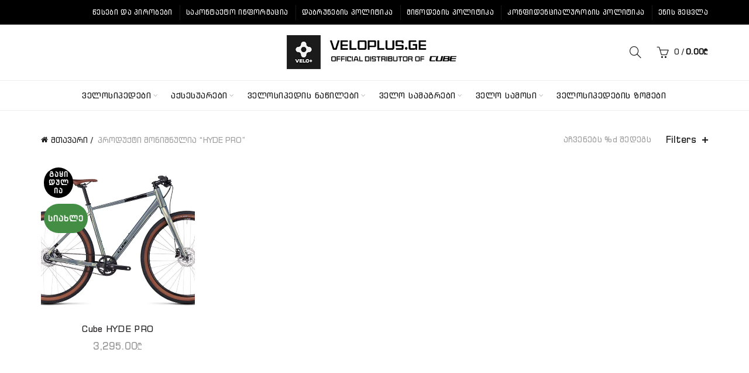

--- FILE ---
content_type: text/html; charset=UTF-8
request_url: https://veloplus.ge/product-tag/hyde-pro/
body_size: 113348
content:
<!DOCTYPE html>
<html lang="ka-GE">
<head>
	<meta charset="UTF-8">
	<meta name="viewport" content="width=device-width, initial-scale=1.0, maximum-scale=1.0, user-scalable=no">
	<link rel="profile" href="https://gmpg.org/xfn/11">
	<link rel="pingback" href="https://veloplus.ge/xmlrpc.php">

	<title>ჭდე: HYDE PRO &#x2d; VeloPlus</title>
	<style>img:is([sizes="auto" i], [sizes^="auto," i]) { contain-intrinsic-size: 3000px 1500px }</style>
	<script>window._wca = window._wca || [];</script>

<!-- The SEO Framework by Sybre Waaijer -->
<meta name="robots" content="max-snippet:-1,max-image-preview:standard,max-video-preview:-1" />
<link rel="canonical" href="https://veloplus.ge/product-tag/hyde-pro/" />
<meta property="og:type" content="website" />
<meta property="og:locale" content="ka_GE" />
<meta property="og:site_name" content="VeloPlus" />
<meta property="og:title" content="ჭდე: HYDE PRO" />
<meta property="og:url" content="https://veloplus.ge/product-tag/hyde-pro/" />
<meta property="og:image" content="https://i0.wp.com/veloplus.ge/wp-content/uploads/2020/12/Capture.png?fit=44%2C48&amp;ssl=1" />
<meta property="og:image:width" content="44" />
<meta property="og:image:height" content="48" />
<meta name="twitter:card" content="summary_large_image" />
<meta name="twitter:title" content="ჭდე: HYDE PRO" />
<meta name="twitter:image" content="https://i0.wp.com/veloplus.ge/wp-content/uploads/2020/12/Capture.png?fit=44%2C48&amp;ssl=1" />
<script type="application/ld+json">{"@context":"https://schema.org","@graph":[{"@type":"WebSite","@id":"https://veloplus.ge/#/schema/WebSite","url":"https://veloplus.ge/","name":"VeloPlus","description":"Official Distributor of Cube","inLanguage":"ka-GE","potentialAction":{"@type":"SearchAction","target":{"@type":"EntryPoint","urlTemplate":"https://veloplus.ge/search/{search_term_string}/"},"query-input":"required name=search_term_string"},"publisher":{"@type":"Organization","@id":"https://veloplus.ge/#/schema/Organization","name":"VeloPlus","url":"https://veloplus.ge/","logo":{"@type":"ImageObject","url":"https://i0.wp.com/veloplus.ge/wp-content/uploads/2020/12/Capture.png?fit=44%2C48&ssl=1","contentUrl":"https://i0.wp.com/veloplus.ge/wp-content/uploads/2020/12/Capture.png?fit=44%2C48&ssl=1","width":44,"height":48}}},{"@type":"CollectionPage","@id":"https://veloplus.ge/product-tag/hyde-pro/","url":"https://veloplus.ge/product-tag/hyde-pro/","name":"ჭდე: HYDE PRO &#x2d; VeloPlus","inLanguage":"ka-GE","isPartOf":{"@id":"https://veloplus.ge/#/schema/WebSite"},"breadcrumb":{"@type":"BreadcrumbList","@id":"https://veloplus.ge/#/schema/BreadcrumbList","itemListElement":[{"@type":"ListItem","position":1,"item":"https://veloplus.ge/","name":"VeloPlus"},{"@type":"ListItem","position":2,"name":"ჭდე: HYDE PRO"}]}}]}</script>
<!-- / The SEO Framework by Sybre Waaijer | 8.94ms meta | 5.22ms boot -->

<link rel='dns-prefetch' href='//stats.wp.com' />
<link rel='dns-prefetch' href='//fonts.googleapis.com' />
<link rel='preconnect' href='//c0.wp.com' />
<link rel='preconnect' href='//i0.wp.com' />
<link rel="alternate" type="application/rss+xml" title="VeloPlus &raquo; RSS-არხი" href="https://veloplus.ge/feed/" />
<link rel="alternate" type="application/rss+xml" title="VeloPlus &raquo; კომენტარების RSS-არხი" href="https://veloplus.ge/comments/feed/" />
<link rel="alternate" type="application/rss+xml" title="VeloPlus &raquo; HYDE PRO ჭდე არხი" href="https://veloplus.ge/product-tag/hyde-pro/feed/" />
<style id='wp-emoji-styles-inline-css' type='text/css'>

	img.wp-smiley, img.emoji {
		display: inline !important;
		border: none !important;
		box-shadow: none !important;
		height: 1em !important;
		width: 1em !important;
		margin: 0 0.07em !important;
		vertical-align: -0.1em !important;
		background: none !important;
		padding: 0 !important;
	}
</style>
<link rel='stylesheet' id='wp-block-library-css' href='https://c0.wp.com/c/6.7.4/wp-includes/css/dist/block-library/style.min.css' type='text/css' media='all' />
<style id='safe-svg-svg-icon-style-inline-css' type='text/css'>
.safe-svg-cover{text-align:center}.safe-svg-cover .safe-svg-inside{display:inline-block;max-width:100%}.safe-svg-cover svg{height:100%;max-height:100%;max-width:100%;width:100%}

</style>
<link rel='stylesheet' id='mediaelement-css' href='https://c0.wp.com/c/6.7.4/wp-includes/js/mediaelement/mediaelementplayer-legacy.min.css' type='text/css' media='all' />
<link rel='stylesheet' id='wp-mediaelement-css' href='https://c0.wp.com/c/6.7.4/wp-includes/js/mediaelement/wp-mediaelement.min.css' type='text/css' media='all' />
<style id='jetpack-sharing-buttons-style-inline-css' type='text/css'>
.jetpack-sharing-buttons__services-list{display:flex;flex-direction:row;flex-wrap:wrap;gap:0;list-style-type:none;margin:5px;padding:0}.jetpack-sharing-buttons__services-list.has-small-icon-size{font-size:12px}.jetpack-sharing-buttons__services-list.has-normal-icon-size{font-size:16px}.jetpack-sharing-buttons__services-list.has-large-icon-size{font-size:24px}.jetpack-sharing-buttons__services-list.has-huge-icon-size{font-size:36px}@media print{.jetpack-sharing-buttons__services-list{display:none!important}}.editor-styles-wrapper .wp-block-jetpack-sharing-buttons{gap:0;padding-inline-start:0}ul.jetpack-sharing-buttons__services-list.has-background{padding:1.25em 2.375em}
</style>
<style id='classic-theme-styles-inline-css' type='text/css'>
/*! This file is auto-generated */
.wp-block-button__link{color:#fff;background-color:#32373c;border-radius:9999px;box-shadow:none;text-decoration:none;padding:calc(.667em + 2px) calc(1.333em + 2px);font-size:1.125em}.wp-block-file__button{background:#32373c;color:#fff;text-decoration:none}
</style>
<style id='global-styles-inline-css' type='text/css'>
:root{--wp--preset--aspect-ratio--square: 1;--wp--preset--aspect-ratio--4-3: 4/3;--wp--preset--aspect-ratio--3-4: 3/4;--wp--preset--aspect-ratio--3-2: 3/2;--wp--preset--aspect-ratio--2-3: 2/3;--wp--preset--aspect-ratio--16-9: 16/9;--wp--preset--aspect-ratio--9-16: 9/16;--wp--preset--color--black: #000000;--wp--preset--color--cyan-bluish-gray: #abb8c3;--wp--preset--color--white: #ffffff;--wp--preset--color--pale-pink: #f78da7;--wp--preset--color--vivid-red: #cf2e2e;--wp--preset--color--luminous-vivid-orange: #ff6900;--wp--preset--color--luminous-vivid-amber: #fcb900;--wp--preset--color--light-green-cyan: #7bdcb5;--wp--preset--color--vivid-green-cyan: #00d084;--wp--preset--color--pale-cyan-blue: #8ed1fc;--wp--preset--color--vivid-cyan-blue: #0693e3;--wp--preset--color--vivid-purple: #9b51e0;--wp--preset--gradient--vivid-cyan-blue-to-vivid-purple: linear-gradient(135deg,rgba(6,147,227,1) 0%,rgb(155,81,224) 100%);--wp--preset--gradient--light-green-cyan-to-vivid-green-cyan: linear-gradient(135deg,rgb(122,220,180) 0%,rgb(0,208,130) 100%);--wp--preset--gradient--luminous-vivid-amber-to-luminous-vivid-orange: linear-gradient(135deg,rgba(252,185,0,1) 0%,rgba(255,105,0,1) 100%);--wp--preset--gradient--luminous-vivid-orange-to-vivid-red: linear-gradient(135deg,rgba(255,105,0,1) 0%,rgb(207,46,46) 100%);--wp--preset--gradient--very-light-gray-to-cyan-bluish-gray: linear-gradient(135deg,rgb(238,238,238) 0%,rgb(169,184,195) 100%);--wp--preset--gradient--cool-to-warm-spectrum: linear-gradient(135deg,rgb(74,234,220) 0%,rgb(151,120,209) 20%,rgb(207,42,186) 40%,rgb(238,44,130) 60%,rgb(251,105,98) 80%,rgb(254,248,76) 100%);--wp--preset--gradient--blush-light-purple: linear-gradient(135deg,rgb(255,206,236) 0%,rgb(152,150,240) 100%);--wp--preset--gradient--blush-bordeaux: linear-gradient(135deg,rgb(254,205,165) 0%,rgb(254,45,45) 50%,rgb(107,0,62) 100%);--wp--preset--gradient--luminous-dusk: linear-gradient(135deg,rgb(255,203,112) 0%,rgb(199,81,192) 50%,rgb(65,88,208) 100%);--wp--preset--gradient--pale-ocean: linear-gradient(135deg,rgb(255,245,203) 0%,rgb(182,227,212) 50%,rgb(51,167,181) 100%);--wp--preset--gradient--electric-grass: linear-gradient(135deg,rgb(202,248,128) 0%,rgb(113,206,126) 100%);--wp--preset--gradient--midnight: linear-gradient(135deg,rgb(2,3,129) 0%,rgb(40,116,252) 100%);--wp--preset--font-size--small: 13px;--wp--preset--font-size--medium: 20px;--wp--preset--font-size--large: 36px;--wp--preset--font-size--x-large: 42px;--wp--preset--font-family--inter: "Inter", sans-serif;--wp--preset--font-family--cardo: Cardo;--wp--preset--spacing--20: 0.44rem;--wp--preset--spacing--30: 0.67rem;--wp--preset--spacing--40: 1rem;--wp--preset--spacing--50: 1.5rem;--wp--preset--spacing--60: 2.25rem;--wp--preset--spacing--70: 3.38rem;--wp--preset--spacing--80: 5.06rem;--wp--preset--shadow--natural: 6px 6px 9px rgba(0, 0, 0, 0.2);--wp--preset--shadow--deep: 12px 12px 50px rgba(0, 0, 0, 0.4);--wp--preset--shadow--sharp: 6px 6px 0px rgba(0, 0, 0, 0.2);--wp--preset--shadow--outlined: 6px 6px 0px -3px rgba(255, 255, 255, 1), 6px 6px rgba(0, 0, 0, 1);--wp--preset--shadow--crisp: 6px 6px 0px rgba(0, 0, 0, 1);}:where(.is-layout-flex){gap: 0.5em;}:where(.is-layout-grid){gap: 0.5em;}body .is-layout-flex{display: flex;}.is-layout-flex{flex-wrap: wrap;align-items: center;}.is-layout-flex > :is(*, div){margin: 0;}body .is-layout-grid{display: grid;}.is-layout-grid > :is(*, div){margin: 0;}:where(.wp-block-columns.is-layout-flex){gap: 2em;}:where(.wp-block-columns.is-layout-grid){gap: 2em;}:where(.wp-block-post-template.is-layout-flex){gap: 1.25em;}:where(.wp-block-post-template.is-layout-grid){gap: 1.25em;}.has-black-color{color: var(--wp--preset--color--black) !important;}.has-cyan-bluish-gray-color{color: var(--wp--preset--color--cyan-bluish-gray) !important;}.has-white-color{color: var(--wp--preset--color--white) !important;}.has-pale-pink-color{color: var(--wp--preset--color--pale-pink) !important;}.has-vivid-red-color{color: var(--wp--preset--color--vivid-red) !important;}.has-luminous-vivid-orange-color{color: var(--wp--preset--color--luminous-vivid-orange) !important;}.has-luminous-vivid-amber-color{color: var(--wp--preset--color--luminous-vivid-amber) !important;}.has-light-green-cyan-color{color: var(--wp--preset--color--light-green-cyan) !important;}.has-vivid-green-cyan-color{color: var(--wp--preset--color--vivid-green-cyan) !important;}.has-pale-cyan-blue-color{color: var(--wp--preset--color--pale-cyan-blue) !important;}.has-vivid-cyan-blue-color{color: var(--wp--preset--color--vivid-cyan-blue) !important;}.has-vivid-purple-color{color: var(--wp--preset--color--vivid-purple) !important;}.has-black-background-color{background-color: var(--wp--preset--color--black) !important;}.has-cyan-bluish-gray-background-color{background-color: var(--wp--preset--color--cyan-bluish-gray) !important;}.has-white-background-color{background-color: var(--wp--preset--color--white) !important;}.has-pale-pink-background-color{background-color: var(--wp--preset--color--pale-pink) !important;}.has-vivid-red-background-color{background-color: var(--wp--preset--color--vivid-red) !important;}.has-luminous-vivid-orange-background-color{background-color: var(--wp--preset--color--luminous-vivid-orange) !important;}.has-luminous-vivid-amber-background-color{background-color: var(--wp--preset--color--luminous-vivid-amber) !important;}.has-light-green-cyan-background-color{background-color: var(--wp--preset--color--light-green-cyan) !important;}.has-vivid-green-cyan-background-color{background-color: var(--wp--preset--color--vivid-green-cyan) !important;}.has-pale-cyan-blue-background-color{background-color: var(--wp--preset--color--pale-cyan-blue) !important;}.has-vivid-cyan-blue-background-color{background-color: var(--wp--preset--color--vivid-cyan-blue) !important;}.has-vivid-purple-background-color{background-color: var(--wp--preset--color--vivid-purple) !important;}.has-black-border-color{border-color: var(--wp--preset--color--black) !important;}.has-cyan-bluish-gray-border-color{border-color: var(--wp--preset--color--cyan-bluish-gray) !important;}.has-white-border-color{border-color: var(--wp--preset--color--white) !important;}.has-pale-pink-border-color{border-color: var(--wp--preset--color--pale-pink) !important;}.has-vivid-red-border-color{border-color: var(--wp--preset--color--vivid-red) !important;}.has-luminous-vivid-orange-border-color{border-color: var(--wp--preset--color--luminous-vivid-orange) !important;}.has-luminous-vivid-amber-border-color{border-color: var(--wp--preset--color--luminous-vivid-amber) !important;}.has-light-green-cyan-border-color{border-color: var(--wp--preset--color--light-green-cyan) !important;}.has-vivid-green-cyan-border-color{border-color: var(--wp--preset--color--vivid-green-cyan) !important;}.has-pale-cyan-blue-border-color{border-color: var(--wp--preset--color--pale-cyan-blue) !important;}.has-vivid-cyan-blue-border-color{border-color: var(--wp--preset--color--vivid-cyan-blue) !important;}.has-vivid-purple-border-color{border-color: var(--wp--preset--color--vivid-purple) !important;}.has-vivid-cyan-blue-to-vivid-purple-gradient-background{background: var(--wp--preset--gradient--vivid-cyan-blue-to-vivid-purple) !important;}.has-light-green-cyan-to-vivid-green-cyan-gradient-background{background: var(--wp--preset--gradient--light-green-cyan-to-vivid-green-cyan) !important;}.has-luminous-vivid-amber-to-luminous-vivid-orange-gradient-background{background: var(--wp--preset--gradient--luminous-vivid-amber-to-luminous-vivid-orange) !important;}.has-luminous-vivid-orange-to-vivid-red-gradient-background{background: var(--wp--preset--gradient--luminous-vivid-orange-to-vivid-red) !important;}.has-very-light-gray-to-cyan-bluish-gray-gradient-background{background: var(--wp--preset--gradient--very-light-gray-to-cyan-bluish-gray) !important;}.has-cool-to-warm-spectrum-gradient-background{background: var(--wp--preset--gradient--cool-to-warm-spectrum) !important;}.has-blush-light-purple-gradient-background{background: var(--wp--preset--gradient--blush-light-purple) !important;}.has-blush-bordeaux-gradient-background{background: var(--wp--preset--gradient--blush-bordeaux) !important;}.has-luminous-dusk-gradient-background{background: var(--wp--preset--gradient--luminous-dusk) !important;}.has-pale-ocean-gradient-background{background: var(--wp--preset--gradient--pale-ocean) !important;}.has-electric-grass-gradient-background{background: var(--wp--preset--gradient--electric-grass) !important;}.has-midnight-gradient-background{background: var(--wp--preset--gradient--midnight) !important;}.has-small-font-size{font-size: var(--wp--preset--font-size--small) !important;}.has-medium-font-size{font-size: var(--wp--preset--font-size--medium) !important;}.has-large-font-size{font-size: var(--wp--preset--font-size--large) !important;}.has-x-large-font-size{font-size: var(--wp--preset--font-size--x-large) !important;}
:where(.wp-block-post-template.is-layout-flex){gap: 1.25em;}:where(.wp-block-post-template.is-layout-grid){gap: 1.25em;}
:where(.wp-block-columns.is-layout-flex){gap: 2em;}:where(.wp-block-columns.is-layout-grid){gap: 2em;}
:root :where(.wp-block-pullquote){font-size: 1.5em;line-height: 1.6;}
</style>
<style id='woocommerce-inline-inline-css' type='text/css'>
.woocommerce form .form-row .required { visibility: visible; }
</style>
<link data-optimized="1" rel='stylesheet' id='wp-live-chat-support-css' href='https://veloplus.ge/wp-content/litespeed/css/a34bdbc16e8cfb78a722479d9af014d7.css?ver=78def' type='text/css' media='all' />
<link data-optimized="1" rel='stylesheet' id='trp-language-switcher-style-css' href='https://veloplus.ge/wp-content/litespeed/css/b159e934a7dc8669ffde260ce3df127e.css?ver=3bbe7' type='text/css' media='all' />
<link data-optimized="1" rel='stylesheet' id='fo-fonts-declaration-css' href='https://veloplus.ge/wp-content/litespeed/css/1320e3331683f0d08455a52d3d33e51c.css?ver=33cf0' type='text/css' media='all' />
<link data-optimized="1" rel='stylesheet' id='fo-fonts-elements-css' href='https://veloplus.ge/wp-content/litespeed/css/8ba3e68d0f4f829d2776d0815e8579db.css?ver=db8aa' type='text/css' media='all' />
<link data-optimized="1" rel='stylesheet' id='bootstrap-css' href='https://veloplus.ge/wp-content/litespeed/css/ad05958b4c89c49d082418b500d15026.css?ver=2e1a4' type='text/css' media='all' />
<link data-optimized="1" rel='stylesheet' id='basel-style-css' href='https://veloplus.ge/wp-content/litespeed/css/dd9f24d59047a9c4e01ace57b69fa21f.css?ver=6af4b' type='text/css' media='all' />
<link data-optimized="1" rel='stylesheet' id='js_composer_front-css' href='https://veloplus.ge/wp-content/litespeed/css/47c35cab4e505661061ea7dcbb4b6c56.css?ver=813ff' type='text/css' media='all' />
<link data-optimized="1" rel='stylesheet' id='vc_font_awesome_5_shims-css' href='https://veloplus.ge/wp-content/litespeed/css/99c70310a6e2acefe69275332a3e612d.css?ver=5da97' type='text/css' media='all' />
<link data-optimized="1" rel='stylesheet' id='vc_font_awesome_5-css' href='https://veloplus.ge/wp-content/litespeed/css/ae79d013301e8547c1df545918962730.css?ver=90db5' type='text/css' media='all' />
<link data-optimized="1" rel='stylesheet' id='basel-wp-gutenberg-css' href='https://veloplus.ge/wp-content/litespeed/css/d448fcbdb39def2520e625d22ef58010.css?ver=c1aec' type='text/css' media='all' />
<link data-optimized="1" rel='stylesheet' id='basel-opt-lazy-loading-css' href='https://veloplus.ge/wp-content/litespeed/css/d1f63ec836c4347454b394d3633c2943.css?ver=1a8c7' type='text/css' media='all' />
<link data-optimized="1" rel='stylesheet' id='basel-int-wpcf7-css' href='https://veloplus.ge/wp-content/litespeed/css/33c4084145698ea5c4ba67207d6cf1aa.css?ver=03792' type='text/css' media='all' />
<link data-optimized="1" rel='stylesheet' id='basel-int-wpbakery-base-css' href='https://veloplus.ge/wp-content/litespeed/css/d5582699b0f9725b614c4060b7593d5d.css?ver=d124e' type='text/css' media='all' />
<link data-optimized="1" rel='stylesheet' id='basel-woo-base-css' href='https://veloplus.ge/wp-content/litespeed/css/42c07726ba81f6103876ea319e87e317.css?ver=5262f' type='text/css' media='all' />
<link data-optimized="1" rel='stylesheet' id='basel-woo-page-shop-css' href='https://veloplus.ge/wp-content/litespeed/css/3ea44759e0123a9dcd80611a206a925e.css?ver=cf929' type='text/css' media='all' />
<link data-optimized="1" rel='stylesheet' id='basel-header-top-bar-css' href='https://veloplus.ge/wp-content/litespeed/css/8b46072092e879bec628ac81c8de1dfe.css?ver=d6102' type='text/css' media='all' />
<link data-optimized="1" rel='stylesheet' id='basel-header-general-css' href='https://veloplus.ge/wp-content/litespeed/css/f8021387fbfa02c36981c619f9bcc1f9.css?ver=4b13b' type='text/css' media='all' />
<link data-optimized="1" rel='stylesheet' id='basel-page-title-css' href='https://veloplus.ge/wp-content/litespeed/css/e5f17e0d182901d3b95c36ac5ba6b11a.css?ver=d47bd' type='text/css' media='all' />
<link data-optimized="1" rel='stylesheet' id='basel-opt-off-canvas-sidebar-css' href='https://veloplus.ge/wp-content/litespeed/css/10189b3b133b81961d0ef27dce20cad2.css?ver=40147' type='text/css' media='all' />
<link data-optimized="1" rel='stylesheet' id='basel-woo-opt-shop-filter-area-css' href='https://veloplus.ge/wp-content/litespeed/css/2613ed69e2959d5871b57bbf31d7e849.css?ver=c81e0' type='text/css' media='all' />
<link data-optimized="1" rel='stylesheet' id='basel-woo-categories-general-css' href='https://veloplus.ge/wp-content/litespeed/css/463b36f5f58a494ff941fddfa53ba728.css?ver=03277' type='text/css' media='all' />
<link data-optimized="1" rel='stylesheet' id='basel-woo-product-loop-general-css' href='https://veloplus.ge/wp-content/litespeed/css/c332da03a78f8d3b3d749204711d988b.css?ver=0c60e' type='text/css' media='all' />
<link data-optimized="1" rel='stylesheet' id='basel-woo-product-loop-quick-css' href='https://veloplus.ge/wp-content/litespeed/css/8ceb7ba4548676fe50f4144daa0beb51.css?ver=3e8a9' type='text/css' media='all' />
<link data-optimized="1" rel='stylesheet' id='basel-footer-general-css' href='https://veloplus.ge/wp-content/litespeed/css/cef58074aa762109a309ce3c17342c92.css?ver=a9093' type='text/css' media='all' />
<link data-optimized="1" rel='stylesheet' id='basel-lib-photoswipe-css' href='https://veloplus.ge/wp-content/litespeed/css/6e2c8aea4e586a3c0f260da5724ee776.css?ver=e0894' type='text/css' media='all' />
<link rel='stylesheet' id='xts-google-fonts-css' href='//fonts.googleapis.com/css?family=Hind%3A300%2C400%2C500%2C600%2C700%7COpen+Sans%3A300%2C400%2C500%2C600%2C700%2C800%2C300italic%2C400italic%2C500italic%2C600italic%2C700italic%2C800italic%7CLato%3A100%2C100italic%2C300%2C300italic%2C400%2C400italic%2C700%2C700italic%2C900%2C900italic%7CKarla%3A200%2C300%2C400%2C500%2C600%2C700%2C800%2C200italic%2C300italic%2C400italic%2C500italic%2C600italic%2C700italic%2C800italic&#038;ver=5.8.0' type='text/css' media='all' />
<link data-optimized="1" rel='stylesheet' id='basel-dynamic-style-css' href='https://veloplus.ge/wp-content/litespeed/css/26edd1f00ab0a89de0154a27cde9d3b6.css?ver=c7a2e' type='text/css' media='all' />
<link data-optimized="1" rel='stylesheet' id='jnews-weather-style-css' href='https://veloplus.ge/wp-content/litespeed/css/5cf9ccd82d1f157bb92874d2ed2baace.css?ver=b223f' type='text/css' media='all' />
<script type="text/template" id="tmpl-variation-template">
	<div class="woocommerce-variation-description">{{{ data.variation.variation_description }}}</div>
	<div class="woocommerce-variation-price">{{{ data.variation.price_html }}}</div>
	<div class="woocommerce-variation-availability">{{{ data.variation.availability_html }}}</div>
</script>
<script type="text/template" id="tmpl-unavailable-variation-template">
	<p role="alert">უკაცრავად, პროდუქტი მიუწვდომელია. აირჩიეთ სხვა კომბინაცია.</p>
</script>
<!--n2css--><!--n2js--><script type="text/javascript" src="https://c0.wp.com/c/6.7.4/wp-includes/js/jquery/jquery.min.js" id="jquery-core-js"></script>
<script type="text/javascript" src="https://c0.wp.com/c/6.7.4/wp-includes/js/jquery/jquery-migrate.min.js" id="jquery-migrate-js"></script>
<script type="text/javascript" src="https://c0.wp.com/p/woocommerce/9.5.3/assets/js/jquery-blockui/jquery.blockUI.min.js" id="jquery-blockui-js" data-wp-strategy="defer"></script>
<script type="text/javascript" id="wc-add-to-cart-js-extra">
/* <![CDATA[ */
var wc_add_to_cart_params = {"ajax_url":"\/wp-admin\/admin-ajax.php","wc_ajax_url":"\/?wc-ajax=%%endpoint%%","i18n_view_cart":"\u10d9\u10d0\u10da\u10d0\u10d7\u10d8\u10e1 \u10dc\u10d0\u10ee\u10d5\u10d0","cart_url":"https:\/\/veloplus.ge\/cart\/","is_cart":"","cart_redirect_after_add":"no"};
/* ]]> */
</script>
<script type="text/javascript" src="https://c0.wp.com/p/woocommerce/9.5.3/assets/js/frontend/add-to-cart.min.js" id="wc-add-to-cart-js" data-wp-strategy="defer"></script>
<script type="text/javascript" src="https://c0.wp.com/p/woocommerce/9.5.3/assets/js/js-cookie/js.cookie.min.js" id="js-cookie-js" data-wp-strategy="defer"></script>
<script type="text/javascript" id="woocommerce-js-extra">
/* <![CDATA[ */
var woocommerce_params = {"ajax_url":"\/wp-admin\/admin-ajax.php","wc_ajax_url":"\/?wc-ajax=%%endpoint%%"};
/* ]]> */
</script>
<script type="text/javascript" src="https://c0.wp.com/p/woocommerce/9.5.3/assets/js/frontend/woocommerce.min.js" id="woocommerce-js" defer="defer" data-wp-strategy="defer"></script>
<script data-optimized="1" type="text/javascript" src="https://veloplus.ge/wp-content/litespeed/js/4ad942aaf21f4d0f6b9322d69ca8f952.js?ver=1b350" id="trp-frontend-compatibility-js"></script>
<script data-optimized="1" type="text/javascript" src="https://veloplus.ge/wp-content/litespeed/js/8f85858544e4b2ba1c7024e5e924a4fd.js?ver=a1184" id="vc_woocommerce-add-to-cart-js-js"></script>
<script type="text/javascript" src="https://stats.wp.com/s-202604.js" id="woocommerce-analytics-js" defer="defer" data-wp-strategy="defer"></script>
<!--[if lt IE 9]>
<script type="text/javascript" src="https://veloplus.ge/wp-content/themes/basel/js/html5.min.js?ver=5.8.0" id="basel_html5shiv-js"></script>
<![endif]-->
<script type="text/javascript" src="https://c0.wp.com/c/6.7.4/wp-includes/js/underscore.min.js" id="underscore-js"></script>
<script type="text/javascript" id="wp-util-js-extra">
/* <![CDATA[ */
var _wpUtilSettings = {"ajax":{"url":"\/wp-admin\/admin-ajax.php"}};
/* ]]> */
</script>
<script type="text/javascript" src="https://c0.wp.com/c/6.7.4/wp-includes/js/wp-util.min.js" id="wp-util-js"></script>
<script type="text/javascript" id="wc-add-to-cart-variation-js-extra">
/* <![CDATA[ */
var wc_add_to_cart_variation_params = {"wc_ajax_url":"\/?wc-ajax=%%endpoint%%","i18n_no_matching_variations_text":"\u10e3\u10d9\u10d0\u10ea\u10e0\u10d0\u10d5\u10d0\u10d3, \u10d0\u10e0 \u10d0\u10e0\u10d8\u10e1 \u10de\u10e0\u10dd\u10d3\u10e3\u10e5\u10e2\u10d8, \u10e0\u10dd\u10db\u10d4\u10da\u10d8\u10ea \u10e8\u10d4\u10d4\u10e1\u10d0\u10d1\u10d0\u10db\u10d4\u10d1\u10d0 \u10d7\u10e5\u10d5\u10d4\u10dc\u10e1 \u10d0\u10e0\u10e9\u10d4\u10d5\u10d0\u10dc\u10e1. \u10d2\u10d7\u10ee\u10dd\u10d5\u10d7 \u10d0\u10d8\u10e0\u10e9\u10d8\u10dd\u10d7 \u10e1\u10ee\u10d5\u10d0 \u10d9\u10dd\u10db\u10d1\u10d8\u10dc\u10d0\u10ea\u10d8\u10d0.","i18n_make_a_selection_text":"\u10d9\u10d0\u10da\u10d0\u10d7\u10d0\u10e8\u10d8 \u10d3\u10d0\u10db\u10d0\u10e2\u10d4\u10d1\u10d0\u10db\u10d3\u10d4 \u10d2\u10d7\u10ee\u10dd\u10d5\u10d7 \u10d0\u10d8\u10e0\u10e9\u10d8\u10dd\u10d7 \u10de\u10e0\u10dd\u10d3\u10e3\u10e5\u10e2\u10d8\u10e1 \u10de\u10d0\u10e0\u10d0\u10db\u10d4\u10e2\u10e0\u10d4\u10d1\u10d8.","i18n_unavailable_text":"\u10e3\u10d9\u10d0\u10ea\u10e0\u10d0\u10d5\u10d0\u10d3, \u10de\u10e0\u10dd\u10d3\u10e3\u10e5\u10e2\u10d8 \u10db\u10d8\u10e3\u10ec\u10d5\u10d3\u10dd\u10db\u10d4\u10da\u10d8\u10d0. \u10d0\u10d8\u10e0\u10e9\u10d8\u10d4\u10d7 \u10e1\u10ee\u10d5\u10d0 \u10d9\u10dd\u10db\u10d1\u10d8\u10dc\u10d0\u10ea\u10d8\u10d0.","i18n_reset_alert_text":"Your selection has been reset. Please select some product options before adding this product to your cart."};
/* ]]> */
</script>
<script type="text/javascript" src="https://c0.wp.com/p/woocommerce/9.5.3/assets/js/frontend/add-to-cart-variation.min.js" id="wc-add-to-cart-variation-js" defer="defer" data-wp-strategy="defer"></script>
<script></script><link rel="https://api.w.org/" href="https://veloplus.ge/wp-json/" /><link rel="alternate" title="JSON" type="application/json" href="https://veloplus.ge/wp-json/wp/v2/product_tag/792" /><link rel="EditURI" type="application/rsd+xml" title="RSD" href="https://veloplus.ge/xmlrpc.php?rsd" />
<!-- Open Graph data -->
		  <meta property="og:title" content="Cube HYDE PRO" />
		  <meta property="og:type" content="website" />
		  <meta property="og:url" content="https://veloplus.ge/product/cube-hyde-pro/" />
		  <meta property="og:image" content="https://veloplus.ge/wp-content/uploads/2023/08/Hyde.jpg" />
		  <meta property="og:description" content="FRAME &#8211; Aluminium Superlite, Urban 29&#8243;, Taper, Double Butted SIZE &#8211; Men: XS (46cm), S (50cm), M (54cm), L (58cm)," />
		  <meta property="og:site_name" content="VeloPlus"/>
		  
		  <!-- Twitter Card data -->
		  <meta name="twitter:card" content="summary">
		  <meta name="twitter:title" content="Cube HYDE PRO">
		  <meta name="twitter:description" content="FRAME &#8211; Aluminium Superlite, Urban 29&#8243;, Taper, Double Butted SIZE &#8211; Men: XS (46cm), S (50cm), M (54cm), L (58cm),">
		  <!-- Twitter Summary card images must be at least 120x120px -->
		  <meta name="twitter:image" content="https://veloplus.ge/wp-content/uploads/2023/08/Hyde.jpg">
		  
		  <!-- Schema.org markup for Google+ -->
		  <meta itemprop="name" content="Cube HYDE PRO">
		  <meta itemprop="description" content="FRAME &#8211; Aluminium Superlite, Urban 29&#8243;, Taper, Double Butted SIZE &#8211; Men: XS (46cm), S (50cm), M (54cm), L (58cm),">
		  <meta itemprop="image" content="https://veloplus.ge/wp-content/uploads/2023/08/Hyde.jpg">
		  <link rel="alternate" hreflang="ka-GE" href="https://veloplus.ge/product-tag/hyde-pro/"/>
<link rel="alternate" hreflang="en-US" href="https://veloplus.ge/en/product-tag/hyde-pro/"/>
<link rel="alternate" hreflang="ka" href="https://veloplus.ge/product-tag/hyde-pro/"/>
<link rel="alternate" hreflang="en" href="https://veloplus.ge/en/product-tag/hyde-pro/"/>
<meta name="theme-color" content="">		
		
		
				        <style> 
            	
			/* Shop popup */
			
			.basel-promo-popup {
			   max-width: 900px;
			}
	
            .site-logo {
                width: 30%;
            }    

            .site-logo img {
                max-width: 300px;
                max-height: 95px;
            }    

                            .widgetarea-head {
                    width: 35%;
                }  

                .right-column {
                    width: 35%;
                }  

                .sticky-header .right-column {
                    width: 270px;
                }  

            
                            .basel-woocommerce-layered-nav .basel-scroll-content {
                    max-height: 280px;
                }
            
			/* header Banner */
			body .header-banner {
				height: 40px;
			}
	
			body.header-banner-display .website-wrapper {
				margin-top:40px;
			}	

            /* Topbar height configs */

			.topbar-menu ul > li {
				line-height: 42px;
			}
			
			.topbar-wrapp,
			.topbar-content:before {
				height: 42px;
			}
			
			.sticky-header-prepared.basel-top-bar-on .header-shop, 
			.sticky-header-prepared.basel-top-bar-on .header-split,
			.enable-sticky-header.basel-header-overlap.basel-top-bar-on .main-header {
				top: 42px;
			}

            /* Header height configs */

            /* Limit logo image height for according to header height */
            .site-logo img {
                max-height: 95px;
            } 

            /* And for sticky header logo also */
            .act-scroll .site-logo img,
            .header-clone .site-logo img {
                max-height: 75px;
            }   

            /* Set sticky headers height for cloned headers based on menu links line height */
            .header-clone .main-nav .menu > li > a {
                height: 75px;
                line-height: 75px;
            } 

            /* Height for switch logos */

            .sticky-header-real:not(.global-header-menu-top) .switch-logo-enable .basel-logo {
                height: 95px;
            }

            .sticky-header-real:not(.global-header-menu-top) .act-scroll .switch-logo-enable .basel-logo {
                height: 75px;
            }

            .sticky-header-real:not(.global-header-menu-top) .act-scroll .switch-logo-enable {
                transform: translateY(-75px);
            }

                            /* Header height for layouts that don't have line height for menu links */
                .wrapp-header {
                    min-height: 95px;
                } 
            
            
            
            
            /* Page headings settings for heading overlap. Calculate on the header height base */

            .basel-header-overlap .title-size-default,
            .basel-header-overlap .title-size-small,
            .basel-header-overlap .title-shop.without-title.title-size-default,
            .basel-header-overlap .title-shop.without-title.title-size-small {
                padding-top: 135px;
            }


            .basel-header-overlap .title-shop.without-title.title-size-large,
            .basel-header-overlap .title-size-large {
                padding-top: 215px;
            }

            @media (max-width: 991px) {

				/* header Banner */
				body .header-banner {
					height: 40px;
				}
	
				body.header-banner-display .website-wrapper {
					margin-top:40px;
				}

	            /* Topbar height configs */
				.topbar-menu ul > li {
					line-height: 38px;
				}
				
				.topbar-wrapp,
				.topbar-content:before {
					height: 38px;
				}
				
				.sticky-header-prepared.basel-top-bar-on .header-shop, 
				.sticky-header-prepared.basel-top-bar-on .header-split,
				.enable-sticky-header.basel-header-overlap.basel-top-bar-on .main-header {
					top: 38px;
				}

                /* Set header height for mobile devices */
                .main-header .wrapp-header {
                    min-height: 60px;
                } 

                /* Limit logo image height for mobile according to mobile header height */
                .site-logo img {
                    max-height: 60px;
                }   

                /* Limit logo on sticky header. Both header real and header cloned */
                .act-scroll .site-logo img,
                .header-clone .site-logo img {
                    max-height: 60px;
                }

                /* Height for switch logos */

                .main-header .switch-logo-enable .basel-logo {
                    height: 60px;
                }

                .sticky-header-real:not(.global-header-menu-top) .act-scroll .switch-logo-enable .basel-logo {
                    height: 60px;
                }

                .sticky-header-real:not(.global-header-menu-top) .act-scroll .switch-logo-enable {
                    transform: translateY(-60px);
                }

                /* Page headings settings for heading overlap. Calculate on the MOBILE header height base */
                .basel-header-overlap .title-size-default,
                .basel-header-overlap .title-size-small,
                .basel-header-overlap .title-shop.without-title.title-size-default,
                .basel-header-overlap .title-shop.without-title.title-size-small {
                    padding-top: 80px;
                }

                .basel-header-overlap .title-shop.without-title.title-size-large,
                .basel-header-overlap .title-size-large {
                    padding-top: 120px;
                }
 
            }

                 
                    </style>
        
        
			<noscript><style>.woocommerce-product-gallery{ opacity: 1 !important; }</style></noscript>
	<meta name="generator" content="Powered by WPBakery Page Builder - drag and drop page builder for WordPress."/>
<style class='wp-fonts-local' type='text/css'>
@font-face{font-family:Inter;font-style:normal;font-weight:300 900;font-display:fallback;src:url('https://veloplus.ge/wp-content/plugins/woocommerce/assets/fonts/Inter-VariableFont_slnt,wght.woff2') format('woff2');font-stretch:normal;}
@font-face{font-family:Cardo;font-style:normal;font-weight:400;font-display:fallback;src:url('https://veloplus.ge/wp-content/plugins/woocommerce/assets/fonts/cardo_normal_400.woff2') format('woff2');}
</style>
<link rel="icon" href="https://i0.wp.com/veloplus.ge/wp-content/uploads/2020/12/Capture.png?fit=29%2C32&#038;ssl=1" sizes="32x32" />
<link rel="icon" href="https://i0.wp.com/veloplus.ge/wp-content/uploads/2020/12/Capture.png?fit=44%2C48&#038;ssl=1" sizes="192x192" />
<link rel="apple-touch-icon" href="https://i0.wp.com/veloplus.ge/wp-content/uploads/2020/12/Capture.png?fit=44%2C48&#038;ssl=1" />
<meta name="msapplication-TileImage" content="https://i0.wp.com/veloplus.ge/wp-content/uploads/2020/12/Capture.png?fit=44%2C48&#038;ssl=1" />
		<style type="text/css" id="wp-custom-css">
			.tagged_as {
display: none !important;
}


.product_meta .tagged_as {
display:none;
}






		</style>
		<noscript><style> .wpb_animate_when_almost_visible { opacity: 1; }</style></noscript></head>

<body data-rsssl=1 class="archive tax-product_tag term-hyde-pro term-792 theme-basel woocommerce woocommerce-page woocommerce-no-js translatepress-ka_GE wrapper-full-width global-cart-design-1 global-search-dropdown global-header-logo-center mobile-nav-from-right basel-light catalog-mode-off categories-accordion-on global-wishlist-disable basel-top-bar-on basel-ajax-shop-on basel-ajax-search-on disable-sticky-header offcanvas-sidebar-mobile offcanvas-sidebar-tablet wpb-js-composer js-comp-ver-7.7.2 vc_responsive">
						<div class="mobile-nav">
											<form role="search" method="get" id="searchform" class="searchform  basel-ajax-search" action="https://veloplus.ge/"  data-thumbnail="1" data-price="1" data-count="5" data-post_type="product" data-symbols_count="3" data-sku="1">
				<div>
					<label class="screen-reader-text">Search for:</label>
					<input type="text" class="search-field" placeholder="Search for products" value="" name="s" id="s" />
					<input type="hidden" name="post_type" id="post_type" value="product">
										<button type="submit" id="searchsubmit" class="" value="Search">Search</button>
				</div>
			</form>
			<div class="search-results-wrapper"><div class="basel-scroll"><div class="basel-search-results basel-scroll-content"></div></div></div>
		<div class="menu-%e1%83%9b%e1%83%9d%e1%83%91%e1%83%98%e1%83%9a%e1%83%a3%e1%83%a0%e1%83%98-%e1%83%9c%e1%83%90%e1%83%95%e1%83%98%e1%83%92%e1%83%90%e1%83%aa%e1%83%98%e1%83%90-container"><ul id="menu-%e1%83%9b%e1%83%9d%e1%83%91%e1%83%98%e1%83%9a%e1%83%a3%e1%83%a0%e1%83%98-%e1%83%9c%e1%83%90%e1%83%95%e1%83%98%e1%83%92%e1%83%90%e1%83%aa%e1%83%98%e1%83%90" class="site-mobile-menu"><li id="menu-item-1590" class="menu-item menu-item-type-taxonomy menu-item-object-product_cat menu-item-has-children menu-item-1590 menu-item-design-default item-event-hover"><a href="https://veloplus.ge/product-category/velosipedebi/">ველოსიპედები</a>
<div class="sub-menu-dropdown color-scheme-dark">

<div class="container">

<ul class="sub-menu color-scheme-dark">
	<li id="menu-item-1567" class="menu-item menu-item-type-taxonomy menu-item-object-product_cat menu-item-has-children menu-item-1567 menu-item-design-default item-event-hover"><a href="https://veloplus.ge/product-category/mountain-bike/">სამთო</a>
	<ul class="sub-sub-menu color-scheme-dark">
		<li id="menu-item-1907" class="menu-item menu-item-type-taxonomy menu-item-object-product_cat menu-item-1907 menu-item-design-default item-event-hover"><a href="https://veloplus.ge/product-category/mountain-bike/zoma-xs/">14&#8243;XS</a></li>
		<li id="menu-item-1967" class="menu-item menu-item-type-taxonomy menu-item-object-product_cat menu-item-1967 menu-item-design-default item-event-hover"><a href="https://veloplus.ge/product-category/zoma-16/">16&#8243;S</a></li>
		<li id="menu-item-1913" class="menu-item menu-item-type-taxonomy menu-item-object-product_cat menu-item-1913 menu-item-design-default item-event-hover"><a href="https://veloplus.ge/product-category/mountain-bike/zoma-m/">17&#8243;M</a></li>
		<li id="menu-item-1910" class="menu-item menu-item-type-taxonomy menu-item-object-product_cat menu-item-1910 menu-item-design-default item-event-hover"><a href="https://veloplus.ge/product-category/mountain-bike/zoma-l/">19&#8243;L</a></li>
		<li id="menu-item-1918" class="menu-item menu-item-type-taxonomy menu-item-object-product_cat menu-item-1918 menu-item-design-default item-event-hover"><a href="https://veloplus.ge/product-category/mountain-bike/zoma-20/">20&#8243;L</a></li>
		<li id="menu-item-1934" class="menu-item menu-item-type-taxonomy menu-item-object-product_cat menu-item-1934 menu-item-design-default item-event-hover"><a href="https://veloplus.ge/product-category/zoma-21-2/">21&#8243;XL</a></li>
		<li id="menu-item-1959" class="menu-item menu-item-type-taxonomy menu-item-object-product_cat menu-item-1959 menu-item-design-default item-event-hover"><a href="https://veloplus.ge/product-category/zoma-23/">23&#8243;XXL</a></li>
	</ul>
</li>
	<li id="menu-item-3363" class="menu-item menu-item-type-taxonomy menu-item-object-product_cat menu-item-3363 menu-item-design-default item-event-hover"><a href="https://veloplus.ge/product-category/stinger-sabavshvo/">საბავშვო</a></li>
	<li id="menu-item-4692" class="menu-item menu-item-type-taxonomy menu-item-object-product_cat menu-item-has-children menu-item-4692 menu-item-design-default item-event-hover"><a href="https://veloplus.ge/product-category/gravel-bicycle/">გრაველი</a>
	<ul class="sub-sub-menu color-scheme-dark">
		<li id="menu-item-4682" class="menu-item menu-item-type-taxonomy menu-item-object-product_cat menu-item-4682 menu-item-design-default item-event-hover"><a href="https://veloplus.ge/product-category/city-tour/nuroad/">Nuroad</a></li>
	</ul>
</li>
	<li id="menu-item-1568" class="menu-item menu-item-type-taxonomy menu-item-object-product_cat menu-item-1568 menu-item-design-default item-event-hover"><a href="https://veloplus.ge/product-category/road-bike/">ქალაქის</a></li>
	<li id="menu-item-1982" class="menu-item menu-item-type-taxonomy menu-item-object-product_cat menu-item-1982 menu-item-design-default item-event-hover"><a href="https://veloplus.ge/product-category/city-tour/">საგზატკეცილო</a></li>
</ul>
</div>
</div>
</li>
<li id="menu-item-1569" class="menu-item menu-item-type-taxonomy menu-item-object-product_cat menu-item-has-children menu-item-1569 menu-item-design-default item-event-hover"><a href="https://veloplus.ge/product-category/aksesuarebi/">აქსესუარები</a>
<div class="sub-menu-dropdown color-scheme-dark">

<div class="container">

<ul class="sub-menu color-scheme-dark">
	<li id="menu-item-3284" class="menu-item menu-item-type-taxonomy menu-item-object-product_cat menu-item-3284 menu-item-design-default item-event-hover"><a href="https://veloplus.ge/product-category/velo-stikerebi/">სტიკერები</a></li>
	<li id="menu-item-1599" class="menu-item menu-item-type-taxonomy menu-item-object-product_cat menu-item-1599 menu-item-design-default item-event-hover"><a href="https://veloplus.ge/product-category/chantebi/">ჩანთები</a></li>
	<li id="menu-item-1580" class="menu-item menu-item-type-taxonomy menu-item-object-product_cat menu-item-1580 menu-item-design-default item-event-hover"><a href="https://veloplus.ge/product-category/aksesuarebi/botlebi/">ბოთლები</a></li>
	<li id="menu-item-2426" class="menu-item menu-item-type-taxonomy menu-item-object-product_cat menu-item-2426 menu-item-design-default item-event-hover"><a href="https://veloplus.ge/product-category/botlis-samagri/">ბოთლის სამაგრი</a></li>
	<li id="menu-item-1581" class="menu-item menu-item-type-taxonomy menu-item-object-product_cat menu-item-1581 menu-item-design-default item-event-hover"><a href="https://veloplus.ge/product-category/aksesuarebi/bort-kompiuterebi/">ბორტკომპიუტერები</a></li>
	<li id="menu-item-1582" class="menu-item menu-item-type-taxonomy menu-item-object-product_cat menu-item-1582 menu-item-design-default item-event-hover"><a href="https://veloplus.ge/product-category/aksesuarebi/ganatebebi/">განათებები</a></li>
	<li id="menu-item-1583" class="menu-item menu-item-type-taxonomy menu-item-object-product_cat menu-item-1583 menu-item-design-default item-event-hover"><a href="https://veloplus.ge/product-category/aksesuarebi/zarebi/">ზარები</a></li>
	<li id="menu-item-1585" class="menu-item menu-item-type-taxonomy menu-item-object-product_cat menu-item-1585 menu-item-design-default item-event-hover"><a href="https://veloplus.ge/product-category/aksesuarebi/tumboebi/">ტუმბოები</a></li>
	<li id="menu-item-2852" class="menu-item menu-item-type-taxonomy menu-item-object-product_cat menu-item-2852 menu-item-design-default item-event-hover"><a href="https://veloplus.ge/product-category/baskets/">კალათები</a></li>
	<li id="menu-item-1586" class="menu-item menu-item-type-taxonomy menu-item-object-product_cat menu-item-has-children menu-item-1586 menu-item-design-default item-event-hover"><a href="https://veloplus.ge/product-category/aksesuarebi/chamketebi/">ჩამკეტები</a>
	<ul class="sub-sub-menu color-scheme-dark">
		<li id="menu-item-2010" class="menu-item menu-item-type-taxonomy menu-item-object-product_cat menu-item-2010 menu-item-design-default item-event-hover"><a href="https://veloplus.ge/product-category/aksesuarebi/abus/">Abus</a></li>
		<li id="menu-item-2009" class="menu-item menu-item-type-taxonomy menu-item-object-product_cat menu-item-2009 menu-item-design-default item-event-hover"><a href="https://veloplus.ge/product-category/aksesuarebi/chamketebi/unbrended-locker/">ბრენდის გარეშე</a></li>
	</ul>
</li>
	<li id="menu-item-2420" class="menu-item menu-item-type-taxonomy menu-item-object-product_cat menu-item-2420 menu-item-design-default item-event-hover"><a href="https://veloplus.ge/product-category/sarkeebi/">სარკეები</a></li>
	<li id="menu-item-2374" class="menu-item menu-item-type-taxonomy menu-item-object-product_cat menu-item-2374 menu-item-design-default item-event-hover"><a href="https://veloplus.ge/product-category/aksesuarebi/satvaleebi/">სათვალეები</a></li>
	<li id="menu-item-2373" class="menu-item menu-item-type-taxonomy menu-item-object-product_cat menu-item-2373 menu-item-design-default item-event-hover"><a href="https://veloplus.ge/product-category/sakhelurebi/">სახელურები</a></li>
	<li id="menu-item-1588" class="menu-item menu-item-type-taxonomy menu-item-object-product_cat menu-item-1588 menu-item-design-default item-event-hover"><a href="https://veloplus.ge/product-category/aksesuarebi/xeltatmanebi/">ხელთათმანები</a></li>
	<li id="menu-item-3543" class="menu-item menu-item-type-taxonomy menu-item-object-product_cat menu-item-3543 menu-item-design-default item-event-hover"><a href="https://veloplus.ge/product-category/aksesuarebi/bosch-aqsesuarebi/">ბოშის აქსესუარები</a></li>
	<li id="menu-item-2021" class="menu-item menu-item-type-taxonomy menu-item-object-product_cat menu-item-2021 menu-item-design-default item-event-hover"><a href="https://veloplus.ge/product-category/sapoxi-sashualebebi/">საპოხი საშუალებები</a></li>
	<li id="menu-item-3364" class="menu-item menu-item-type-taxonomy menu-item-object-product_cat menu-item-3364 menu-item-design-default item-event-hover"><a href="https://veloplus.ge/product-category/stinger-aksesuarebi/">სტინგერის აქსესუარები</a></li>
</ul>
</div>
</div>
</li>
<li id="menu-item-1591" class="menu-item menu-item-type-taxonomy menu-item-object-product_cat menu-item-has-children menu-item-1591 menu-item-design-default item-event-hover"><a href="https://veloplus.ge/product-category/velosipedis-natsilebi/">ნაწილები</a>
<div class="sub-menu-dropdown color-scheme-dark">

<div class="container">

<ul class="sub-menu color-scheme-dark">
	<li id="menu-item-1592" class="menu-item menu-item-type-taxonomy menu-item-object-product_cat menu-item-has-children menu-item-1592 menu-item-design-default item-event-hover"><a href="https://veloplus.ge/product-category/kamerebi/">კამერები</a>
	<ul class="sub-sub-menu color-scheme-dark">
		<li id="menu-item-1776" class="menu-item menu-item-type-taxonomy menu-item-object-product_cat menu-item-has-children menu-item-1776 menu-item-design-default item-event-hover"><a href="https://veloplus.ge/product-category/kamerebi/unbrended/">Unbrended</a>
		<ul class="sub-sub-menu color-scheme-dark">
			<li id="menu-item-1778" class="menu-item menu-item-type-taxonomy menu-item-object-product_cat menu-item-1778 menu-item-design-default item-event-hover"><a href="https://veloplus.ge/product-category/aksesuarebi/continental-kamerebi/msxvil-taviani/">მსხვილ თავიანი</a></li>
			<li id="menu-item-1777" class="menu-item menu-item-type-taxonomy menu-item-object-product_cat menu-item-1777 menu-item-design-default item-event-hover"><a href="https://veloplus.ge/product-category/aksesuarebi/continental-kamerebi/tsvril-taviani/">წვრილ თავიანი</a></li>
		</ul>
</li>
		<li id="menu-item-1570" class="menu-item menu-item-type-taxonomy menu-item-object-product_cat menu-item-1570 menu-item-design-default item-event-hover"><a href="https://veloplus.ge/product-category/aksesuarebi/continental-kamerebi/">Continental</a></li>
	</ul>
</li>
	<li id="menu-item-2952" class="menu-item menu-item-type-taxonomy menu-item-object-product_cat menu-item-2952 menu-item-design-default item-event-hover"><a href="https://veloplus.ge/product-category/velosipedis-natsilebi/hubs/">ჰაბები</a></li>
	<li id="menu-item-1598" class="menu-item menu-item-type-taxonomy menu-item-object-product_cat menu-item-1598 menu-item-design-default item-event-hover"><a href="https://veloplus.ge/product-category/sacheebi/">საჭეები</a></li>
	<li id="menu-item-1601" class="menu-item menu-item-type-taxonomy menu-item-object-product_cat menu-item-1601 menu-item-design-default item-event-hover"><a href="https://veloplus.ge/product-category/jachvebi/">ჯაჭვები</a></li>
	<li id="menu-item-3409" class="menu-item menu-item-type-taxonomy menu-item-object-product_cat menu-item-3409 menu-item-design-default item-event-hover"><a href="https://veloplus.ge/product-category/diskebi/">დისკები</a></li>
	<li id="menu-item-1593" class="menu-item menu-item-type-taxonomy menu-item-object-product_cat menu-item-1593 menu-item-design-default item-event-hover"><a href="https://veloplus.ge/product-category/kasetebi/">კასეტები</a></li>
	<li id="menu-item-1600" class="menu-item menu-item-type-taxonomy menu-item-object-product_cat menu-item-1600 menu-item-design-default item-event-hover"><a href="https://veloplus.ge/product-category/xundebi/">ხუნდები</a></li>
	<li id="menu-item-2968" class="menu-item menu-item-type-taxonomy menu-item-object-product_cat menu-item-2968 menu-item-design-default item-event-hover"><a href="https://veloplus.ge/product-category/shatunebi/">შატუნები</a></li>
	<li id="menu-item-1595" class="menu-item menu-item-type-taxonomy menu-item-object-product_cat menu-item-1595 menu-item-design-default item-event-hover"><a href="https://veloplus.ge/product-category/savardzlebi/">სავარძლები</a></li>
	<li id="menu-item-1594" class="menu-item menu-item-type-taxonomy menu-item-object-product_cat menu-item-1594 menu-item-design-default item-event-hover"><a href="https://veloplus.ge/product-category/saburavebi/">საბურავები</a></li>
	<li id="menu-item-1597" class="menu-item menu-item-type-taxonomy menu-item-object-product_cat menu-item-1597 menu-item-design-default item-event-hover"><a href="https://veloplus.ge/product-category/saterfulebi/">სატერფულები</a></li>
	<li id="menu-item-2866" class="menu-item menu-item-type-taxonomy menu-item-object-product_cat menu-item-2866 menu-item-design-default item-event-hover"><a href="https://veloplus.ge/product-category/clips/">საბარგულები</a></li>
	<li id="menu-item-2901" class="menu-item menu-item-type-taxonomy menu-item-object-product_cat menu-item-2901 menu-item-design-default item-event-hover"><a href="https://veloplus.ge/product-category/bottom-bracket/">პედლების ბუდე</a></li>
	<li id="menu-item-1589" class="menu-item menu-item-type-taxonomy menu-item-object-product_cat menu-item-1589 menu-item-design-default item-event-hover"><a href="https://veloplus.ge/product-category/gadamrtvelebi/">გადამრთველები</a></li>
	<li id="menu-item-3339" class="menu-item menu-item-type-taxonomy menu-item-object-product_cat menu-item-3339 menu-item-design-default item-event-hover"><a href="https://veloplus.ge/product-category/amortizatorebi/">ამორტიზატორები</a></li>
	<li id="menu-item-3311" class="menu-item menu-item-type-taxonomy menu-item-object-product_cat menu-item-3311 menu-item-design-default item-event-hover"><a href="https://veloplus.ge/product-category/superis-samagrebi/">უკანა გადამრთველის სამაგრები (პერო)</a></li>
	<li id="menu-item-1596" class="menu-item menu-item-type-taxonomy menu-item-object-product_cat menu-item-1596 menu-item-design-default item-event-hover"><a href="https://veloplus.ge/product-category/samuxruche-sistema/">სამუხრუჭე სისტემა</a></li>
</ul>
</div>
</div>
</li>
<li id="menu-item-1780" class="menu-item menu-item-type-taxonomy menu-item-object-product_cat menu-item-has-children menu-item-1780 menu-item-design-default item-event-hover"><a href="https://veloplus.ge/product-category/velo-samagrebi/">ველო სამაგრები</a>
<div class="sub-menu-dropdown color-scheme-dark">

<div class="container">

<ul class="sub-menu color-scheme-dark">
	<li id="menu-item-1779" class="menu-item menu-item-type-taxonomy menu-item-object-product_cat menu-item-1779 menu-item-design-default item-event-hover"><a href="https://veloplus.ge/product-category/manqanaze-samagri/">მანქანაზე სამაგრი</a></li>
	<li id="menu-item-1783" class="menu-item menu-item-type-taxonomy menu-item-object-product_cat menu-item-1783 menu-item-design-default item-event-hover"><a href="https://veloplus.ge/product-category/kedelze-samagrebi/">კედელზე სამაგრები</a></li>
</ul>
</div>
</div>
</li>
<li id="menu-item-3734" class="menu-item menu-item-type-taxonomy menu-item-object-product_cat menu-item-has-children menu-item-3734 menu-item-design-default item-event-hover"><a href="https://veloplus.ge/product-category/velo-samosi/">ველო სამოსი</a>
<div class="sub-menu-dropdown color-scheme-dark">

<div class="container">

<ul class="sub-menu color-scheme-dark">
	<li id="menu-item-3732" class="menu-item menu-item-type-taxonomy menu-item-object-product_cat menu-item-3732 menu-item-design-default item-event-hover"><a href="https://veloplus.ge/product-category/qudi/">ქუდები</a></li>
	<li id="menu-item-3733" class="menu-item menu-item-type-taxonomy menu-item-object-product_cat menu-item-3733 menu-item-design-default item-event-hover"><a href="https://veloplus.ge/product-category/sharvlebi/">შარვლები</a></li>
	<li id="menu-item-3746" class="menu-item menu-item-type-taxonomy menu-item-object-product_cat menu-item-3746 menu-item-design-default item-event-hover"><a href="https://veloplus.ge/product-category/aksesuarebi/chafxutebi/">ჩაფხუტები</a></li>
	<li id="menu-item-3738" class="menu-item menu-item-type-taxonomy menu-item-object-product_cat menu-item-3738 menu-item-design-default item-event-hover"><a href="https://veloplus.ge/product-category/shoes/">ფეხსაცმელები</a></li>
</ul>
</div>
</div>
</li>
<li id="menu-item-3464" class="menu-item menu-item-type-post_type menu-item-object-page menu-item-3464 menu-item-design-default item-event-hover"><a href="https://veloplus.ge/contact/">კონტაქტი</a></li>
</ul></div>			</div><!--END MOBILE-NAV-->
						<div class="cart-widget-side">
					<div class="widget-heading">
						<span class="widget-title">კალათი</span>
						<a href="#" rel="nofollow" class="widget-close">დახურვა</a>
					</div>
					<div class="widget woocommerce widget_shopping_cart"><div class="widget_shopping_cart_content"></div></div>				</div>
			<div class="website-wrapper">
					<div class="topbar-wrapp color-scheme-light">
			<div class="container">
				<div class="topbar-content">
					<div class="top-bar-left">
						
												
						
					</div>
					<div class="top-bar-right">
						<div class="topbar-menu">
							<div class="menu-%e1%83%9b%e1%83%90%e1%83%a0%e1%83%af%e1%83%95%e1%83%94%e1%83%9c%e1%83%90-%e1%83%96%e1%83%94%e1%83%93%e1%83%90-%e1%83%99%e1%83%a3%e1%83%97%e1%83%ae%e1%83%94-container"><ul id="menu-%e1%83%9b%e1%83%90%e1%83%a0%e1%83%af%e1%83%95%e1%83%94%e1%83%9c%e1%83%90-%e1%83%96%e1%83%94%e1%83%93%e1%83%90-%e1%83%99%e1%83%a3%e1%83%97%e1%83%ae%e1%83%94" class="menu"><li id="menu-item-2635" class="menu-item menu-item-type-post_type menu-item-object-page menu-item-2635 menu-item-design-default item-event-hover"><a href="https://veloplus.ge/rules-conditions/">წესები და პირობები</a></li>
<li id="menu-item-1558" class="menu-item menu-item-type-post_type menu-item-object-page menu-item-1558 menu-item-design-default item-event-hover"><a href="https://veloplus.ge/contact/">საკონტაქტო ინფორმაცია</a></li>
<li id="menu-item-2634" class="menu-item menu-item-type-post_type menu-item-object-page menu-item-2634 menu-item-design-default item-event-hover"><a href="https://veloplus.ge/warranty-return/">დაბრუნების პოლიტიკა</a></li>
<li id="menu-item-2633" class="menu-item menu-item-type-post_type menu-item-object-page menu-item-2633 menu-item-design-default item-event-hover"><a href="https://veloplus.ge/delivery-terms/">მიწოდების პოლიტიკა</a></li>
<li id="menu-item-2636" class="menu-item menu-item-type-post_type menu-item-object-page menu-item-privacy-policy menu-item-2636 menu-item-design-default item-event-hover"><a href="https://veloplus.ge/privacy-policy/">კონფიდენციალურობის პოლიტიკა</a></li>
<li id="menu-item-4203" class="menu-item menu-item-type-custom menu-item-object-custom menu-item-has-children menu-item-4203 menu-item-design-default item-event-hover"><a href="#">ენის შეცვლა</a>
<div class="sub-menu-dropdown color-scheme-dark">

<div class="container">

<ul class="sub-menu color-scheme-dark">
	<li id="menu-item-4204" class="menu-item menu-item-type-custom menu-item-object-custom menu-item-4204 menu-item-design-default item-event-hover"><a href="https://veloplus.ge/en">English</a></li>
	<li id="menu-item-4205" class="menu-item menu-item-type-custom menu-item-object-custom menu-item-home menu-item-4205 menu-item-design-default item-event-hover"><a href="https://veloplus.ge/">Georgian</a></li>
</ul>
</div>
</div>
</li>
</ul></div>						</div>
					</div>
				</div>
			</div>
		</div> <!--END TOP HEADER-->
	
	
	<!-- HEADER -->
	<header class="main-header header-has-no-bg header-logo-center icons-design-line color-scheme-dark">

		<div class="container">
<div class="wrapp-header">
			<div class="widgetarea-head">
				<div id="text-10" class="header-widget widget_text">			<div class="textwidget"></div>
		</div>			</div>
					<div class="site-logo">
				<div class="basel-logo-wrap">
					<a href="https://veloplus.ge/" class="basel-logo basel-main-logo" rel="home">
						<img src="https://veloplus.ge/wp-content/uploads/2020/12/cotaxnit.jpg" alt="VeloPlus" />					</a>
									</div>
			</div>
		<div class="right-column">
			<div class="search-button basel-search-dropdown mobile-search-icon">
				<a href="#" rel="nofollow" aria-label="Search">
					<i class="fa fa-search"></i>
				</a>
				<div class="basel-search-wrapper">
					<div class="basel-search-inner">
						<span class="basel-close-search">დახურვა</span>
									<form role="search" method="get" id="searchform" class="searchform  basel-ajax-search" action="https://veloplus.ge/"  data-thumbnail="1" data-price="1" data-count="5" data-post_type="product" data-symbols_count="3" data-sku="1">
				<div>
					<label class="screen-reader-text">Search for:</label>
					<input type="text" class="search-field" placeholder="Search for products" value="" name="s" id="s" />
					<input type="hidden" name="post_type" id="post_type" value="product">
										<button type="submit" id="searchsubmit" class="" value="Search">Search</button>
				</div>
			</form>
			<div class="search-results-wrapper"><div class="basel-scroll"><div class="basel-search-results basel-scroll-content"></div></div></div>
							</div>
				</div>
			</div>
				<div class="shopping-cart basel-cart-design-1 basel-cart-icon cart-widget-opener">
			<a href="https://veloplus.ge/cart/">
				<span>Cart (<span>o</span>)</span>
				<span class="basel-cart-totals">
								<span class="basel-cart-number">0</span>
							<span class="subtotal-divider">/</span> 
								<span class="basel-cart-subtotal"><span class="woocommerce-Price-amount amount"><bdi>0.00<span class="woocommerce-Price-currencySymbol">&#x20be;</span></bdi></span></span>
						</span>
			</a>
					</div>
					<div class="mobile-nav-icon">
				<span class="basel-burger"></span>
			</div><!--END MOBILE-NAV-ICON-->
		</div>
</div>
</div>
<div class="navigation-wrap">
<div class="container">
			<div class="main-nav site-navigation basel-navigation menu-center" role="navigation">
				<div class="menu-%e1%83%a8%e1%83%a3%e1%83%90-%e1%83%9c%e1%83%90%e1%83%95%e1%83%98%e1%83%92%e1%83%90%e1%83%aa%e1%83%98%e1%83%98%e1%83%a1-%e1%83%9b%e1%83%94%e1%83%9c%e1%83%98%e1%83%a3-container"><ul id="menu-%e1%83%a8%e1%83%a3%e1%83%90-%e1%83%9c%e1%83%90%e1%83%95%e1%83%98%e1%83%92%e1%83%90%e1%83%aa%e1%83%98%e1%83%98%e1%83%a1-%e1%83%9b%e1%83%94%e1%83%9c%e1%83%98%e1%83%a3" class="menu"><li id="menu-item-1524" class="menu-item menu-item-type-taxonomy menu-item-object-product_cat menu-item-has-children menu-item-1524 menu-item-design-default item-event-hover"><a href="https://veloplus.ge/product-category/velosipedebi/">ველოსიპედები</a>
<div class="sub-menu-dropdown color-scheme-dark">

<div class="container">

<ul class="sub-menu color-scheme-dark">
	<li id="menu-item-1511" class="menu-item menu-item-type-taxonomy menu-item-object-product_cat menu-item-has-children menu-item-1511 menu-item-design-default item-event-hover"><a href="https://veloplus.ge/product-category/mountain-bike/">სამთო</a>
	<ul class="sub-sub-menu color-scheme-dark">
		<li id="menu-item-1908" class="menu-item menu-item-type-taxonomy menu-item-object-product_cat menu-item-1908 menu-item-design-default item-event-hover"><a href="https://veloplus.ge/product-category/mountain-bike/zoma-xs/">14&#8243;XS</a></li>
		<li id="menu-item-1966" class="menu-item menu-item-type-taxonomy menu-item-object-product_cat menu-item-1966 menu-item-design-default item-event-hover"><a href="https://veloplus.ge/product-category/zoma-16/">16&#8243;S</a></li>
		<li id="menu-item-1912" class="menu-item menu-item-type-taxonomy menu-item-object-product_cat menu-item-1912 menu-item-design-default item-event-hover"><a href="https://veloplus.ge/product-category/mountain-bike/zoma-m/">17&#8243;M</a></li>
		<li id="menu-item-1909" class="menu-item menu-item-type-taxonomy menu-item-object-product_cat menu-item-1909 menu-item-design-default item-event-hover"><a href="https://veloplus.ge/product-category/mountain-bike/zoma-l/">19&#8243;L</a></li>
		<li id="menu-item-1920" class="menu-item menu-item-type-taxonomy menu-item-object-product_cat menu-item-1920 menu-item-design-default item-event-hover"><a href="https://veloplus.ge/product-category/mountain-bike/zoma-20/">20&#8243;L</a></li>
		<li id="menu-item-1933" class="menu-item menu-item-type-taxonomy menu-item-object-product_cat menu-item-1933 menu-item-design-default item-event-hover"><a href="https://veloplus.ge/product-category/zoma-21-2/">21&#8243;XL</a></li>
		<li id="menu-item-1960" class="menu-item menu-item-type-taxonomy menu-item-object-product_cat menu-item-1960 menu-item-design-default item-event-hover"><a href="https://veloplus.ge/product-category/zoma-23/">23&#8243;XXL</a></li>
	</ul>
</li>
	<li id="menu-item-4693" class="menu-item menu-item-type-taxonomy menu-item-object-product_cat menu-item-has-children menu-item-4693 menu-item-design-default item-event-hover"><a href="https://veloplus.ge/product-category/gravel-bicycle/">გრაველი</a>
	<ul class="sub-sub-menu color-scheme-dark">
		<li id="menu-item-4681" class="menu-item menu-item-type-taxonomy menu-item-object-product_cat menu-item-4681 menu-item-design-default item-event-hover"><a href="https://veloplus.ge/product-category/city-tour/nuroad/">Nuroad</a></li>
	</ul>
</li>
	<li id="menu-item-1512" class="menu-item menu-item-type-taxonomy menu-item-object-product_cat menu-item-1512 menu-item-design-default item-event-hover"><a href="https://veloplus.ge/product-category/road-bike/">ქალაქის</a></li>
	<li id="menu-item-3361" class="menu-item menu-item-type-taxonomy menu-item-object-product_cat menu-item-3361 menu-item-design-default item-event-hover"><a href="https://veloplus.ge/product-category/stinger-sabavshvo/">საბავშვო</a></li>
	<li id="menu-item-1642" class="menu-item menu-item-type-taxonomy menu-item-object-product_cat menu-item-1642 menu-item-design-default item-event-hover"><a href="https://veloplus.ge/product-category/city-tour/">საგზატკეცილო</a></li>
</ul>
</div>
</div>
</li>
<li id="menu-item-1513" class="menu-item menu-item-type-taxonomy menu-item-object-product_cat menu-item-has-children menu-item-1513 menu-item-design-default item-event-hover"><a href="https://veloplus.ge/product-category/aksesuarebi/">აქსესუარები</a>
<div class="sub-menu-dropdown color-scheme-dark">

<div class="container">

<ul class="sub-menu color-scheme-dark">
	<li id="menu-item-1517" class="menu-item menu-item-type-taxonomy menu-item-object-product_cat menu-item-1517 menu-item-design-default item-event-hover"><a href="https://veloplus.ge/product-category/aksesuarebi/zarebi/">ზარები</a></li>
	<li id="menu-item-1514" class="menu-item menu-item-type-taxonomy menu-item-object-product_cat menu-item-1514 menu-item-design-default item-event-hover"><a href="https://veloplus.ge/product-category/aksesuarebi/botlebi/">ბოთლები</a></li>
	<li id="menu-item-1520" class="menu-item menu-item-type-taxonomy menu-item-object-product_cat menu-item-has-children menu-item-1520 menu-item-design-default item-event-hover"><a href="https://veloplus.ge/product-category/aksesuarebi/chamketebi/">ჩამკეტები</a>
	<ul class="sub-sub-menu color-scheme-dark">
		<li id="menu-item-1643" class="menu-item menu-item-type-taxonomy menu-item-object-product_cat menu-item-1643 menu-item-design-default item-event-hover"><a href="https://veloplus.ge/product-category/aksesuarebi/abus/">Abus</a></li>
		<li id="menu-item-2008" class="menu-item menu-item-type-taxonomy menu-item-object-product_cat menu-item-2008 menu-item-design-default item-event-hover"><a href="https://veloplus.ge/product-category/aksesuarebi/chamketebi/unbrended-locker/">ბრენდის გარეშე</a></li>
	</ul>
</li>
	<li id="menu-item-1519" class="menu-item menu-item-type-taxonomy menu-item-object-product_cat menu-item-1519 menu-item-design-default item-event-hover"><a href="https://veloplus.ge/product-category/aksesuarebi/tumboebi/">ტუმბოები</a></li>
	<li id="menu-item-2419" class="menu-item menu-item-type-taxonomy menu-item-object-product_cat menu-item-2419 menu-item-design-default item-event-hover"><a href="https://veloplus.ge/product-category/sarkeebi/">სარკეები</a></li>
	<li id="menu-item-2851" class="menu-item menu-item-type-taxonomy menu-item-object-product_cat menu-item-2851 menu-item-design-default item-event-hover"><a href="https://veloplus.ge/product-category/baskets/">კალათები</a></li>
	<li id="menu-item-3285" class="menu-item menu-item-type-taxonomy menu-item-object-product_cat menu-item-3285 menu-item-design-default item-event-hover"><a href="https://veloplus.ge/product-category/velo-stikerebi/">სტიკერები</a></li>
	<li id="menu-item-1516" class="menu-item menu-item-type-taxonomy menu-item-object-product_cat menu-item-1516 menu-item-design-default item-event-hover"><a href="https://veloplus.ge/product-category/aksesuarebi/ganatebebi/">განათებები</a></li>
	<li id="menu-item-1641" class="menu-item menu-item-type-taxonomy menu-item-object-product_cat menu-item-has-children menu-item-1641 menu-item-design-default item-event-hover"><a href="https://veloplus.ge/product-category/aksesuarebi/satvaleebi/">სათვალეები</a>
	<ul class="sub-sub-menu color-scheme-dark">
		<li id="menu-item-1639" class="menu-item menu-item-type-taxonomy menu-item-object-product_cat menu-item-1639 menu-item-design-default item-event-hover"><a href="https://veloplus.ge/product-category/aksesuarebi/limar/">Limar</a></li>
	</ul>
</li>
	<li id="menu-item-2372" class="menu-item menu-item-type-taxonomy menu-item-object-product_cat menu-item-2372 menu-item-design-default item-event-hover"><a href="https://veloplus.ge/product-category/sakhelurebi/">სახელურები</a></li>
	<li id="menu-item-2867" class="menu-item menu-item-type-taxonomy menu-item-object-product_cat menu-item-2867 menu-item-design-default item-event-hover"><a href="https://veloplus.ge/product-category/clips/">საბარგულები</a></li>
	<li id="menu-item-2583" class="menu-item menu-item-type-taxonomy menu-item-object-product_cat menu-item-2583 menu-item-design-default item-event-hover"><a href="https://veloplus.ge/product-category/rfr-aksesuarebi/">RFR აქსესუარები</a></li>
	<li id="menu-item-2427" class="menu-item menu-item-type-taxonomy menu-item-object-product_cat menu-item-2427 menu-item-design-default item-event-hover"><a href="https://veloplus.ge/product-category/botlis-samagri/">ბოთლის სამაგრი</a></li>
	<li id="menu-item-3544" class="menu-item menu-item-type-taxonomy menu-item-object-product_cat menu-item-3544 menu-item-design-default item-event-hover"><a href="https://veloplus.ge/product-category/aksesuarebi/bosch-aqsesuarebi/">ბოშის აქსესუარები</a></li>
	<li id="menu-item-1515" class="menu-item menu-item-type-taxonomy menu-item-object-product_cat menu-item-1515 menu-item-design-default item-event-hover"><a href="https://veloplus.ge/product-category/aksesuarebi/bort-kompiuterebi/">ბორტკომპიუტერები</a></li>
	<li id="menu-item-2020" class="menu-item menu-item-type-taxonomy menu-item-object-product_cat menu-item-2020 menu-item-design-default item-event-hover"><a href="https://veloplus.ge/product-category/sapoxi-sashualebebi/">საპოხი საშუალებები</a></li>
	<li id="menu-item-3362" class="menu-item menu-item-type-taxonomy menu-item-object-product_cat menu-item-3362 menu-item-design-default item-event-hover"><a href="https://veloplus.ge/product-category/stinger-aksesuarebi/">სტინგერის აქსესუარები</a></li>
</ul>
</div>
</div>
</li>
<li id="menu-item-1525" class="menu-item menu-item-type-taxonomy menu-item-object-product_cat menu-item-has-children menu-item-1525 menu-item-design-default item-event-hover"><a href="https://veloplus.ge/product-category/velosipedis-natsilebi/">ველოსიპედის ნაწილები</a>
<div class="sub-menu-dropdown color-scheme-dark">

<div class="container">

<ul class="sub-menu color-scheme-dark">
	<li id="menu-item-2953" class="menu-item menu-item-type-taxonomy menu-item-object-product_cat menu-item-2953 menu-item-design-default item-event-hover"><a href="https://veloplus.ge/product-category/velosipedis-natsilebi/hubs/">ჰაბები</a></li>
	<li id="menu-item-1532" class="menu-item menu-item-type-taxonomy menu-item-object-product_cat menu-item-1532 menu-item-design-default item-event-hover"><a href="https://veloplus.ge/product-category/sacheebi/">საჭეები</a></li>
	<li id="menu-item-1535" class="menu-item menu-item-type-taxonomy menu-item-object-product_cat menu-item-has-children menu-item-1535 menu-item-design-default item-event-hover"><a href="https://veloplus.ge/product-category/jachvebi/">ჯაჭვები</a>
	<ul class="sub-sub-menu color-scheme-dark">
		<li id="menu-item-4482" class="menu-item menu-item-type-taxonomy menu-item-object-product_cat menu-item-4482 menu-item-design-default item-event-hover"><a href="https://veloplus.ge/product-category/jachvebi/kmc/">KMC</a></li>
	</ul>
</li>
	<li id="menu-item-1526" class="menu-item menu-item-type-taxonomy menu-item-object-product_cat menu-item-has-children menu-item-1526 menu-item-design-default item-event-hover"><a href="https://veloplus.ge/product-category/kamerebi/">კამერები</a>
	<ul class="sub-sub-menu color-scheme-dark">
		<li id="menu-item-1640" class="menu-item menu-item-type-taxonomy menu-item-object-product_cat menu-item-1640 menu-item-design-default item-event-hover"><a href="https://veloplus.ge/product-category/kamerebi/unbrended/">Unbrended</a></li>
		<li id="menu-item-1540" class="menu-item menu-item-type-taxonomy menu-item-object-product_cat menu-item-1540 menu-item-design-default item-event-hover"><a href="https://veloplus.ge/product-category/aksesuarebi/continental-kamerebi/">Continental</a></li>
	</ul>
</li>
	<li id="menu-item-1534" class="menu-item menu-item-type-taxonomy menu-item-object-product_cat menu-item-1534 menu-item-design-default item-event-hover"><a href="https://veloplus.ge/product-category/xundebi/">ხუნდები</a></li>
	<li id="menu-item-3410" class="menu-item menu-item-type-taxonomy menu-item-object-product_cat menu-item-3410 menu-item-design-default item-event-hover"><a href="https://veloplus.ge/product-category/diskebi/">დისკები</a></li>
	<li id="menu-item-1527" class="menu-item menu-item-type-taxonomy menu-item-object-product_cat menu-item-1527 menu-item-design-default item-event-hover"><a href="https://veloplus.ge/product-category/kasetebi/">კასეტები</a></li>
	<li id="menu-item-2967" class="menu-item menu-item-type-taxonomy menu-item-object-product_cat menu-item-2967 menu-item-design-default item-event-hover"><a href="https://veloplus.ge/product-category/shatunebi/">შატუნები</a></li>
	<li id="menu-item-1528" class="menu-item menu-item-type-taxonomy menu-item-object-product_cat menu-item-1528 menu-item-design-default item-event-hover"><a href="https://veloplus.ge/product-category/saburavebi/">საბურავები</a></li>
	<li id="menu-item-1529" class="menu-item menu-item-type-taxonomy menu-item-object-product_cat menu-item-1529 menu-item-design-default item-event-hover"><a href="https://veloplus.ge/product-category/savardzlebi/">სავარძლები</a></li>
	<li id="menu-item-1531" class="menu-item menu-item-type-taxonomy menu-item-object-product_cat menu-item-1531 menu-item-design-default item-event-hover"><a href="https://veloplus.ge/product-category/saterfulebi/">სატერფულები</a></li>
	<li id="menu-item-1523" class="menu-item menu-item-type-taxonomy menu-item-object-product_cat menu-item-1523 menu-item-design-default item-event-hover"><a href="https://veloplus.ge/product-category/gadamrtvelebi/">გადამრთველები</a></li>
	<li id="menu-item-2900" class="menu-item menu-item-type-taxonomy menu-item-object-product_cat menu-item-2900 menu-item-design-default item-event-hover"><a href="https://veloplus.ge/product-category/bottom-bracket/">პედლების ბუდე</a></li>
	<li id="menu-item-3340" class="menu-item menu-item-type-taxonomy menu-item-object-product_cat menu-item-3340 menu-item-design-default item-event-hover"><a href="https://veloplus.ge/product-category/amortizatorebi/">ამორტიზატორები</a></li>
	<li id="menu-item-1530" class="menu-item menu-item-type-taxonomy menu-item-object-product_cat menu-item-1530 menu-item-design-default item-event-hover"><a href="https://veloplus.ge/product-category/samuxruche-sistema/">სამუხრუჭე სისტემა</a></li>
	<li id="menu-item-3310" class="menu-item menu-item-type-taxonomy menu-item-object-product_cat menu-item-3310 menu-item-design-default item-event-hover"><a href="https://veloplus.ge/product-category/superis-samagrebi/">უკანა გადამრთველის სამაგრები (პერო)</a></li>
	<li id="menu-item-3413" class="menu-item menu-item-type-taxonomy menu-item-object-product_cat menu-item-3413 menu-item-design-default item-event-hover"><a href="https://veloplus.ge/product-category/velosipedis-sadgami/">ველოსიპედის სადგამი</a></li>
</ul>
</div>
</div>
</li>
<li id="menu-item-1784" class="menu-item menu-item-type-taxonomy menu-item-object-product_cat menu-item-has-children menu-item-1784 menu-item-design-default item-event-hover"><a href="https://veloplus.ge/product-category/velo-samagrebi/">ველო სამაგრები</a>
<div class="sub-menu-dropdown color-scheme-dark">

<div class="container">

<ul class="sub-menu color-scheme-dark">
	<li id="menu-item-1785" class="menu-item menu-item-type-taxonomy menu-item-object-product_cat menu-item-1785 menu-item-design-default item-event-hover"><a href="https://veloplus.ge/product-category/manqanaze-samagri/">მანქანაზე სამაგრი</a></li>
	<li id="menu-item-1786" class="menu-item menu-item-type-taxonomy menu-item-object-product_cat menu-item-1786 menu-item-design-default item-event-hover"><a href="https://veloplus.ge/product-category/kedelze-samagrebi/">კედელზე სამაგრები</a></li>
</ul>
</div>
</div>
</li>
<li id="menu-item-3726" class="menu-item menu-item-type-taxonomy menu-item-object-product_cat menu-item-has-children menu-item-3726 menu-item-design-default item-event-hover"><a href="https://veloplus.ge/product-category/velo-samosi/">ველო სამოსი</a>
<div class="sub-menu-dropdown color-scheme-dark">

<div class="container">

<ul class="sub-menu color-scheme-dark">
	<li id="menu-item-3727" class="menu-item menu-item-type-taxonomy menu-item-object-product_cat menu-item-3727 menu-item-design-default item-event-hover"><a href="https://veloplus.ge/product-category/qudi/">ქუდები</a></li>
	<li id="menu-item-3728" class="menu-item menu-item-type-taxonomy menu-item-object-product_cat menu-item-3728 menu-item-design-default item-event-hover"><a href="https://veloplus.ge/product-category/sharvlebi/">შარვლები</a></li>
	<li id="menu-item-3747" class="menu-item menu-item-type-taxonomy menu-item-object-product_cat menu-item-3747 menu-item-design-default item-event-hover"><a href="https://veloplus.ge/product-category/aksesuarebi/chafxutebi/">ჩაფხუტები</a></li>
	<li id="menu-item-3735" class="menu-item menu-item-type-taxonomy menu-item-object-product_cat menu-item-3735 menu-item-design-default item-event-hover"><a href="https://veloplus.ge/product-category/shoes/">ფეხსაცმელები</a></li>
	<li id="menu-item-1522" class="menu-item menu-item-type-taxonomy menu-item-object-product_cat menu-item-1522 menu-item-design-default item-event-hover"><a href="https://veloplus.ge/product-category/aksesuarebi/xeltatmanebi/">ხელთათმანები</a></li>
</ul>
</div>
</div>
</li>
<li id="menu-item-2637" class="menu-item menu-item-type-post_type menu-item-object-page menu-item-2637 menu-item-design-default item-event-hover"><a href="https://veloplus.ge/velosipedebis-zomebi/">ველოსიპედების ზომები</a></li>
</ul></div>			</div><!--END MAIN-NAV-->
		</div>
</div>

	</header><!--END MAIN HEADER-->

	<div class="clear"></div>
	
						<div class="main-page-wrapper">
		
		
		<!-- MAIN CONTENT AREA -->
				<div class="container">
			<div class="row">
		<div class="site-content shop-content-area col-sm-12 content-with-products description-area-before" role="main">
<div class="shop-loop-head">
	<nav class="woocommerce-breadcrumb" aria-label="Breadcrumb"><a href="https://veloplus.ge">მთავარი</a><span class="breadcrumb-last"> პროდუქტი მონიშნულია &ldquo;HYDE PRO&rdquo;</span></nav><div class="woocommerce-notices-wrapper"></div><p class="woocommerce-result-count" >
	აჩვენებს %d შედეგს</p>
			<div class="basel-show-sidebar-btn">
				<span class="basel-side-bar-icon"></span>
				<span>Show sidebar</span>
			</div>
					<div class="basel-filter-buttons">
				<a href="#" rel="nofollow" class="open-filters">Filters</a>
			</div>
		</div>

<div class="filters-area"><div class="filters-inner-area row"><div id="BASEL_Widget_Sorting" class="filter-widget widget-count-3 col-md-4 col-sm-6 col-xs-12"><h5 class="widget-title">Sort by</h5>
<form class="woocommerce-ordering with-list" method="get">
			<ul>
											<li>
					<a href="https://veloplus.ge/product-tag/hyde-pro/?orderby=popularity" data-order="popularity" class="">Popularity</a>
				</li>
											<li>
					<a href="https://veloplus.ge/product-tag/hyde-pro/?orderby=date" data-order="date" class="">Newness</a>
				</li>
											<li>
					<a href="https://veloplus.ge/product-tag/hyde-pro/?orderby=price" data-order="price" class="">Price: low to high</a>
				</li>
											<li>
					<a href="https://veloplus.ge/product-tag/hyde-pro/?orderby=price-desc" data-order="price-desc" class="">Price: high to low</a>
				</li>
					</ul>
		</form>
</div></div></div>
<div class="basel-active-filters">
	</div>

<div class="basel-shop-loader"></div>


<div class="products elements-grid basel-products-holder  pagination-pagination row grid-columns-4" data-min_price="" data-max_price="" data-source="main_loop">	<div class="product-grid-item basel-hover-quick product  col-md-3 col-sm-4 col-xs-6 first  type-product post-4604 status-publish first outofstock product_cat-city-tour product_tag-bike product_tag-cube product_tag-cube-bike product_tag-hyde-pro has-post-thumbnail shipping-taxable purchasable product-type-variable" data-loop="1" data-id="4604">

		<div class="product-element-top">
	<a href="https://veloplus.ge/product/cube-hyde-pro/">
		<div class="product-labels labels-rounded"><span class="out-of-stock product-label">გაყიდულია</span><span class="new product-label">სიახლე</span></div><img width="600" height="600" src="[data-uri]" class="attachment-woocommerce_thumbnail size-woocommerce_thumbnail basel-lazy-load basel-lazy-fade" alt="" decoding="async" srcset="" sizes="(max-width: 600px) 100vw, 600px" data-basel-src="https://i0.wp.com/veloplus.ge/wp-content/uploads/2023/08/Hyde.jpg?resize=600%2C600&amp;ssl=1" data-srcset="https://i0.wp.com/veloplus.ge/wp-content/uploads/2023/08/Hyde.jpg?resize=150%2C150&amp;ssl=1 150w, https://i0.wp.com/veloplus.ge/wp-content/uploads/2023/08/Hyde.jpg?resize=600%2C600&amp;ssl=1 600w, https://i0.wp.com/veloplus.ge/wp-content/uploads/2023/08/Hyde.jpg?resize=100%2C100&amp;ssl=1 100w" />	</a>
		<div class="basel-buttons">
									<div class="quick-view">
				<a 
					href="https://veloplus.ge/product/cube-hyde-pro/" 
					class="open-quick-view quick-view-button"
					rel="nofollow"
					data-id="4604">Quick View</a>
			</div>
			</div>

			<div class="quick-shop-wrapper">
			<div class="quick-shop-close"><span>Close</span></div>
			<div class="quick-shop-btn">
								<a href="#" rel="nofollow" class="btn-quick-shop" data-id="4604"><span>Quick shop</span></a>
						</div>
			<div class="quick-shop-form">
			</div>
		</div>
	</div>
<div class="swatches-wrapper">
	</div>
<h3 class="product-title"><a href="https://veloplus.ge/product/cube-hyde-pro/">Cube HYDE PRO</a></h3>


	<span class="price"><span class="woocommerce-Price-amount amount"><bdi>3,295.00<span class="woocommerce-Price-currencySymbol">&#x20be;</span></bdi></span></span>

	

	</div>
</div></div>					</div> <!-- end row -->
			</div> <!-- end container -->
					</div><!-- .main-page-wrapper --> 
			
			<div class="basel-prefooter">
			<div class="container">
				            			</div>
		</div>
	
	<!-- FOOTER -->
	<footer class="footer-container color-scheme-light">
		
			<div class="container main-footer">
		<aside class="footer-sidebar widget-area row">
									<div class="footer-column footer-column-1 col-sm-12">
							<div id="text-18" class="footer-widget  widget_text">			<div class="textwidget"></div>
		</div>						</div>
													</aside><!-- .footer-sidebar -->
	</div>
	

					<div class="copyrights-wrapper copyrights-centered">
				<div class="container">
					<div class="min-footer">
						<div class="col-left">
															© საავტორო უფლებები დაცულია, ვებ-გვერდი დამზადებულია სპეციალურად VeloPlus.GE - სთვის - 2012-2024													</div>
											</div>
				</div>
			</div>
				
	</footer>
</div> <!-- end wrapper -->

<div class="basel-close-side"></div>
<!-- Root element of PhotoSwipe. Must have class pswp. -->
<div class="pswp" tabindex="-1" role="dialog" aria-hidden="true">

    <!-- Background of PhotoSwipe. 
         It's a separate element as animating opacity is faster than rgba(). -->
    <div class="pswp__bg"></div>

    <!-- Slides wrapper with overflow:hidden. -->
    <div class="pswp__scroll-wrap">

        <!-- Container that holds slides. 
            PhotoSwipe keeps only 3 of them in the DOM to save memory.
            Don't modify these 3 pswp__item elements, data is added later on. -->
        <div class="pswp__container">
            <div class="pswp__item"></div>
            <div class="pswp__item"></div>
            <div class="pswp__item"></div>
        </div>

        <!-- Default (PhotoSwipeUI_Default) interface on top of sliding area. Can be changed. -->
        <div class="pswp__ui pswp__ui--hidden">

            <div class="pswp__top-bar">

                <!--  Controls are self-explanatory. Order can be changed. -->

                <div class="pswp__counter"></div>

                <button class="pswp__button pswp__button--close" title="Close (Esc)"></button>

                <button class="pswp__button pswp__button--share" title="Share"></button>

                <button class="pswp__button pswp__button--fs" title="Toggle fullscreen"></button>

                <button class="pswp__button pswp__button--zoom" title="Zoom in/out"></button>

                <!-- Preloader demo http://codepen.io/dimsemenov/pen/yyBWoR -->
                <!-- element will get class pswp__preloader--active when preloader is running -->
                <div class="pswp__preloader">
                    <div class="pswp__preloader__icn">
                      <div class="pswp__preloader__cut">
                        <div class="pswp__preloader__donut"></div>
                      </div>
                    </div>
                </div>
            </div>

            <div class="pswp__share-modal pswp__share-modal--hidden pswp__single-tap">
                <div class="pswp__share-tooltip"></div> 
            </div>

            <button class="pswp__button pswp__button--arrow--left" title="Previous (arrow left)">
            </button>

            <button class="pswp__button pswp__button--arrow--right" title="Next (arrow right)">
            </button>

            <div class="pswp__caption">
                <div class="pswp__caption__center"></div>
            </div>

        </div>

    </div>

</div><template id="tp-language" data-tp-language="ka_GE"></template><style type='text/css'>
			.fb_iframe_widget > span {display: table !important;}
			.woo-social-buttons {margin:10px 0;}
			.woo-social-buttons img {vertical-align: top;}
			.woo-social-buttons span.custom {float:left; margin:0 5px 5px 0; }
			.woo-social-buttons span.nocount, .woo-social-buttons span.hcount {float:left; margin:0 5px 5px 0; height:21px;}
			.woo-social-buttons span.vcount {float:left; margin:0 5px 5px 0; height:65px;}
			.woo-social-buttons span.yithqv {float:left; margin:0 5px 5px 0; height:36px;}
			.woo-social-buttons iframe {margin: 0px !important; padding: 0px !important; vertical-align:baseline;}
			.woo-social-buttons .smsb_pinterest.vcount {position:relative; top:30px}
			.woo-social-buttons .smsb_tumblr iframe {height:20px !important; width:50px !important;} 
			.woo-social-buttons .smsb_tumblr.hcount iframe {height:20px !important; width:72px !important;}
			.woo-social-buttons .smsb_tumblr.vcount iframe {height:40px !important; width:55px !important;}
			.woo-social-buttons .smsb_stumbleupon.vcount iframe {height:60px !important; width:50px !important;}
			.woo-social-buttons .smsb_vkontakte table tr > td {padding:0px; line-height:auto;}
			.woo-social-buttons .smsb_vkontakte a {height:auto !important;}		
		  </style><call-us-selector phonesystem-url="https://1840.3cx.cloud" party="veloplusge" enable-poweredby="false"></call-us-selector><script type="application/ld+json">{"@context":"https:\/\/schema.org\/","@type":"BreadcrumbList","itemListElement":[{"@type":"ListItem","position":1,"item":{"name":"\u10db\u10d7\u10d0\u10d5\u10d0\u10e0\u10d8","@id":"https:\/\/veloplus.ge"}},{"@type":"ListItem","position":2,"item":{"name":"\u10de\u10e0\u10dd\u10d3\u10e3\u10e5\u10e2\u10d8 \u10db\u10dd\u10dc\u10d8\u10e8\u10dc\u10e3\u10da\u10d8\u10d0 &amp;ldquo;HYDE PRO&amp;rdquo;","@id":"https:\/\/veloplus.ge\/product-tag\/hyde-pro\/"}}]}</script>	<script type='text/javascript'>
		(function () {
			var c = document.body.className;
			c = c.replace(/woocommerce-no-js/, 'woocommerce-js');
			document.body.className = c;
		})();
	</script>
	<link rel='stylesheet' id='wc-blocks-style-css' href='https://c0.wp.com/p/woocommerce/9.5.3/assets/client/blocks/wc-blocks.css' type='text/css' media='all' />
<script type="text/javascript" src="https://c0.wp.com/c/6.7.4/wp-includes/js/dist/hooks.min.js" id="wp-hooks-js"></script>
<script type="text/javascript" src="https://c0.wp.com/c/6.7.4/wp-includes/js/dist/i18n.min.js" id="wp-i18n-js"></script>
<script type="text/javascript" id="wp-i18n-js-after">
/* <![CDATA[ */
wp.i18n.setLocaleData( { 'text direction\u0004ltr': [ 'ltr' ] } );
/* ]]> */
</script>
<script data-optimized="1" type="text/javascript" src="https://veloplus.ge/wp-content/litespeed/js/ab22e5883f37f551d8bcd4f0bf2b81e1.js?ver=4451c" id="swv-js"></script>
<script type="text/javascript" id="contact-form-7-js-before">
/* <![CDATA[ */
var wpcf7 = {
    "api": {
        "root": "https:\/\/veloplus.ge\/wp-json\/",
        "namespace": "contact-form-7\/v1"
    },
    "cached": 1
};
/* ]]> */
</script>
<script data-optimized="1" type="text/javascript" src="https://veloplus.ge/wp-content/litespeed/js/4e2fbacf76aa2395ca76debbce5bebe8.js?ver=4b8ba" id="contact-form-7-js"></script>
<script data-optimized="1" type="text/javascript" defer src="https://veloplus.ge/wp-content/litespeed/js/d51e3abb81bacbc550c0d50188acc73d.js?ver=575b5" id="wp-live-chat-support-callus-js"></script>
<script type="text/javascript" src="https://c0.wp.com/p/woocommerce/9.5.3/assets/js/sourcebuster/sourcebuster.min.js" id="sourcebuster-js-js"></script>
<script type="text/javascript" id="wc-order-attribution-js-extra">
/* <![CDATA[ */
var wc_order_attribution = {"params":{"lifetime":1.0000000000000000818030539140313095458623138256371021270751953125e-5,"session":30,"base64":false,"ajaxurl":"https:\/\/veloplus.ge\/wp-admin\/admin-ajax.php","prefix":"wc_order_attribution_","allowTracking":true},"fields":{"source_type":"current.typ","referrer":"current_add.rf","utm_campaign":"current.cmp","utm_source":"current.src","utm_medium":"current.mdm","utm_content":"current.cnt","utm_id":"current.id","utm_term":"current.trm","utm_source_platform":"current.plt","utm_creative_format":"current.fmt","utm_marketing_tactic":"current.tct","session_entry":"current_add.ep","session_start_time":"current_add.fd","session_pages":"session.pgs","session_count":"udata.vst","user_agent":"udata.uag"}};
/* ]]> */
</script>
<script type="text/javascript" src="https://c0.wp.com/p/woocommerce/9.5.3/assets/js/frontend/order-attribution.min.js" id="wc-order-attribution-js"></script>
<script data-optimized="1" type="text/javascript" src="https://veloplus.ge/wp-content/litespeed/js/344ec96b1d9595e702bb18f515b1880d.js?ver=3be34" id="isotope-js"></script>
<script data-optimized="1" type="text/javascript" src="https://veloplus.ge/wp-content/litespeed/js/72a2716a4cd15a26d4d7e44b22276acf.js?ver=d08a2" id="wpb_composer_front_js-js"></script>
<script data-optimized="1" type="text/javascript" src="https://veloplus.ge/wp-content/litespeed/js/5d69be4a2c750da73905578aa8581fdb.js?ver=e4637" id="basel-magnific-popup-js"></script>
<script data-optimized="1" type="text/javascript" src="https://veloplus.ge/wp-content/litespeed/js/fb975d7d7f0db7fef4f10c31f4230298.js?ver=939d2" id="basel-owl-carousel-js"></script>
<script data-optimized="1" type="text/javascript" src="https://veloplus.ge/wp-content/litespeed/js/ab547c15481330763753af46a095138e.js?ver=c513f" id="basel-imagesloaded-js"></script>
<script data-optimized="1" type="text/javascript" src="https://veloplus.ge/wp-content/litespeed/js/171cafa1120fc6e838184281d53d72fd.js?ver=09411" id="basel-pjax-js"></script>
<script data-optimized="1" type="text/javascript" src="https://veloplus.ge/wp-content/litespeed/js/f7b7d6c97f665675ef09fa51b554660a.js?ver=690b1" id="basel-packery-js"></script>
<script data-optimized="1" type="text/javascript" src="https://veloplus.ge/wp-content/litespeed/js/3dd5b2b34d01a858fd8e7ad5b757c87c.js?ver=0541a" id="basel-autocomplete-js"></script>
<script data-optimized="1" type="text/javascript" src="https://veloplus.ge/wp-content/litespeed/js/a14924d3e772317e3ba5ccc9b539f8cc.js?ver=8aebf" id="basel-device-js"></script>
<script data-optimized="1" type="text/javascript" src="https://veloplus.ge/wp-content/litespeed/js/ab6b3ff32af9b262744479bd7e3cf2e6.js?ver=62f52" id="basel-waypoints-js"></script>
<script type="text/javascript" id="basel-functions-js-extra">
/* <![CDATA[ */
var basel_settings = {"photoswipe_close_on_scroll":"1","adding_to_cart":"Processing","added_to_cart":"Product was successfully added to your cart.","continue_shopping":"Continue shopping","view_cart":"View Cart","go_to_checkout":"Checkout","countdown_days":"days","countdown_hours":"hr","countdown_mins":"min","countdown_sec":"sc","loading":"Loading...","close":"Close (Esc)","share_fb":"Share on Facebook","pin_it":"Pin it","tweet":"Share on X","download_image":"Download image","wishlist":"no","cart_url":"https:\/\/veloplus.ge\/cart\/","ajaxurl":"https:\/\/veloplus.ge\/wp-admin\/admin-ajax.php","add_to_cart_action":"widget","categories_toggle":"yes","enable_popup":"no","popup_delay":"5000","popup_event":"time","popup_scroll":"1000","popup_pages":"0","promo_popup_hide_mobile":"yes","product_images_captions":"no","all_results":"View all results","product_gallery":{"images_slider":true,"thumbs_slider":{"enabled":true,"position":"bottom","items":{"desktop":4,"desktop_small":3,"tablet":4,"mobile":3,"vertical_items":3}}},"zoom_enable":"yes","ajax_scroll":"yes","ajax_scroll_class":".main-page-wrapper","ajax_scroll_offset":"100","product_slider_auto_height":"no","product_slider_autoplay":"","ajax_add_to_cart":"1","cookies_version":"1","header_banner_version":"1","header_banner_close_btn":"1","header_banner_enabled":"","promo_version":"1","pjax_timeout":"5000","split_nav_fix":"","shop_filters_close":"no","sticky_desc_scroll":"1","quickview_in_popup_fix":"","one_page_menu_offset":"150","is_multisite":"","current_blog_id":"1","swatches_scroll_top_desktop":"","swatches_scroll_top_mobile":"","lazy_loading_offset":"0","add_to_cart_action_timeout":"no","add_to_cart_action_timeout_number":"3","single_product_variations_price":"no","google_map_style_text":"Custom style","comment_images_upload_size_text":"Some files are too large. Allowed file size is 1 \u10db\u10d1\u10d0\u10d8\u10e2\u10d8.","comment_images_count_text":"You can upload up to 3 images to your review.","comment_images_upload_mimes_text":"You are allowed to upload images only in png, jpeg formats.","comment_images_added_count_text":"Added %s image(s)","comment_images_upload_size":"1048576","comment_images_count":"3","comment_images_upload_mimes":{"jpg|jpeg|jpe":"image\/jpeg","png":"image\/png"},"home_url":"https:\/\/veloplus.ge\/","shop_url":"https:\/\/veloplus.ge\/shop\/","cart_redirect_after_add":"no","product_categories_placeholder":"\u10d9\u10d0\u10e2\u10d4\u10d2\u10dd\u10e0\u10d8\u10d8\u10e1 \u10d0\u10e0\u10e9\u10d4\u10d5\u10d0","product_categories_no_results":"No matches found","cart_hash_key":"wc_cart_hash_5710061038e217a2fd482927788a9af3","fragment_name":"wc_fragments_5710061038e217a2fd482927788a9af3","combined_css":"no","load_more_button_page_url_opt":"yes","ajax_search_delay":"300","frequently_bought":"030304b195"};
var basel_page_css = {"basel-wp-gutenberg-css":"https:\/\/veloplus.ge\/wp-content\/themes\/basel\/css\/parts\/wp-gutenberg.min.css","basel-opt-lazy-loading-css":"https:\/\/veloplus.ge\/wp-content\/themes\/basel\/css\/parts\/opt-lazy-loading.min.css","basel-int-wpcf7-css":"https:\/\/veloplus.ge\/wp-content\/themes\/basel\/css\/parts\/int-wpcf7.min.css","basel-int-wpbakery-base-css":"https:\/\/veloplus.ge\/wp-content\/themes\/basel\/css\/parts\/int-wpbakery-base.min.css","basel-woo-base-css":"https:\/\/veloplus.ge\/wp-content\/themes\/basel\/css\/parts\/woo-base.min.css","basel-woo-page-shop-css":"https:\/\/veloplus.ge\/wp-content\/themes\/basel\/css\/parts\/woo-page-shop.min.css","basel-header-top-bar-css":"https:\/\/veloplus.ge\/wp-content\/themes\/basel\/css\/parts\/header-top-bar.min.css","basel-header-general-css":"https:\/\/veloplus.ge\/wp-content\/themes\/basel\/css\/parts\/header-general.min.css","basel-page-title-css":"https:\/\/veloplus.ge\/wp-content\/themes\/basel\/css\/parts\/page-title.min.css","basel-opt-off-canvas-sidebar-css":"https:\/\/veloplus.ge\/wp-content\/themes\/basel\/css\/parts\/opt-off-canvas-sidebar.min.css","basel-woo-opt-shop-filter-area-css":"https:\/\/veloplus.ge\/wp-content\/themes\/basel\/css\/parts\/woo-opt-shop-filter-area.min.css","basel-woo-categories-general-css":"https:\/\/veloplus.ge\/wp-content\/themes\/basel\/css\/parts\/woo-categories-general.min.css","basel-woo-product-loop-general-css":"https:\/\/veloplus.ge\/wp-content\/themes\/basel\/css\/parts\/woo-product-loop-general.min.css","basel-woo-product-loop-quick-css":"https:\/\/veloplus.ge\/wp-content\/themes\/basel\/css\/parts\/woo-product-loop-quick.min.css","basel-footer-general-css":"https:\/\/veloplus.ge\/wp-content\/themes\/basel\/css\/parts\/footer-general.min.css","basel-lib-photoswipe-css":"https:\/\/veloplus.ge\/wp-content\/themes\/basel\/css\/parts\/lib-photoswipe.min.css"};
var basel_variation_gallery_data = [];
/* ]]> */
</script>
<script data-optimized="1" type="text/javascript" src="https://veloplus.ge/wp-content/litespeed/js/1537287ad20d2047d691fb64e76ba04e.js?ver=739db" id="basel-functions-js"></script>
<script data-optimized="1" type="text/javascript" src="https://veloplus.ge/wp-content/litespeed/js/859f49958eb42d7714694902c49e7038.js?ver=8911f" id="jnews-weather-js"></script>
<script data-optimized="1" type="text/javascript" src="https://veloplus.ge/wp-content/litespeed/js/7f496149a0d07f3027896af0eb17ac88.js?ver=124e9" id="smsb_script-js"></script>
<script type="text/javascript" id="wc-cart-fragments-js-extra">
/* <![CDATA[ */
var wc_cart_fragments_params = {"ajax_url":"\/wp-admin\/admin-ajax.php","wc_ajax_url":"\/?wc-ajax=%%endpoint%%","cart_hash_key":"wc_cart_hash_5710061038e217a2fd482927788a9af3","fragment_name":"wc_fragments_5710061038e217a2fd482927788a9af3","request_timeout":"5000"};
/* ]]> */
</script>
<script type="text/javascript" src="https://c0.wp.com/p/woocommerce/9.5.3/assets/js/frontend/cart-fragments.min.js" id="wc-cart-fragments-js" defer="defer" data-wp-strategy="defer"></script>
<script data-optimized="1" type="text/javascript" src="https://veloplus.ge/wp-content/litespeed/js/8d7cd6a18d13fe1aea7eaa55d5b929b9.js?ver=11a02" id="basel-photoswipe-js"></script>
<script data-optimized="1" type="text/javascript" src="https://veloplus.ge/wp-content/litespeed/js/4fd2483ff1b377fee18172ad50cf3958.js?ver=2a289" id="basel-photoswipe-ui-default-js"></script>
<script></script>

</body>
</html>


<!-- Page cached by LiteSpeed Cache 6.5.4 on 2026-01-21 14:39:00 -->

--- FILE ---
content_type: text/css
request_url: https://veloplus.ge/wp-content/litespeed/css/1320e3331683f0d08455a52d3d33e51c.css?ver=33cf0
body_size: 165
content:
@font-face{font-family:'Georgian Font';src:url('//veloplus.ge/wp-content/uploads/font-manager/bpg_extrasquare_mtavruli_2009.ttf') format('truetype');font-weight:400}

--- FILE ---
content_type: text/css
request_url: https://veloplus.ge/wp-content/litespeed/css/8ba3e68d0f4f829d2776d0815e8579db.css?ver=db8aa
body_size: 736
content:
body{font-family:'Georgian Font'!important;font-weight:400!important}h1{font-family:'Georgian Font'!important;font-weight:400!important}h2{font-family:'Georgian Font'!important;font-weight:400!important}h3{font-family:'Georgian Font'!important;font-weight:400!important}h4{font-family:'Georgian Font'!important;font-weight:400!important}h5{font-family:'Georgian Font'!important;font-weight:400!important}h6{font-family:'Georgian Font'!important;font-weight:400!important}p{font-family:'Georgian Font'!important;font-weight:400!important}q{font-family:'Georgian Font'!important;font-weight:400!important}li{font-family:'Georgian Font'!important;font-weight:400!important}a{font-family:'Georgian Font'!important;font-weight:400!important}

--- FILE ---
content_type: text/css
request_url: https://veloplus.ge/wp-content/litespeed/css/33c4084145698ea5c4ba67207d6cf1aa.css?ver=03792
body_size: 1837
content:
div.wpcf7 .ajax-error{display:none}.wpcf7-list-item{display:inline-block;margin-right:10px}div.wpcf7-response-output:empty{display:none}.wpcf7-not-valid-tip{display:block;color:red}input.wpcf7-not-valid{border-color:#e01020}div.wpcf7 .wpcf7-spinner{position:relative;visibility:hidden;margin-left:-5px}div.wpcf7 .wpcf7-spinner:before{position:absolute;top:0;left:20px;margin-top:2px;content:" ";width:16px;height:16px;display:inline-block;vertical-align:middle;border:1px solid #000;border-radius:50%;border-left-color:transparent !important;border-right-color:transparent !important}div.wpcf7 form.submitting .wpcf7-spinner{visibility:visible}div.wpcf7 form.submitting .wpcf7-spinner:before{animation:load-spin .45s infinite linear}.color-scheme-light div.wpcf7 .wpcf7-spinner:before,.basel-dark div.wpcf7 .wpcf7-spinner:before{border-color:#fff}.feedback-form{margin-right:-10px;margin-left:-10px}.feedback-form>p{float:left;padding-right:10px;padding-left:10px;width:25%}.feedback-form .wpcf7-text{padding-right:2px;padding-left:2px;border:none;border-color:rgba(0,0,0,.2);border-bottom:2px solid;background-color:transparent}.feedback-form .wpcf7-submit{width:100%;background-color:#000;color:#fff;border-color:#000}.feedback-form .wpcf7-submit:hover{background-color:#333;color:#fff;text-decoration:none;border-color:#333}.feedback-form:after{content:"";display:block;clear:both}.color-scheme-light .feedback-form .wpcf7-submit{background-color:#fff;color:#3b3b3b;border-color:#fff}.color-scheme-light .feedback-form .wpcf7-submit:hover{background-color:#3e3e3e;color:#fff;text-decoration:none;border-color:#3e3e3e}.color-scheme-light .feedback-form .wpcf7-text{border-color:rgba(255,255,255,.9)}.color-scheme-light .feedback-form .wpcf7-text:focus{border-color:#fff}@media (max-width:768px){.feedback-form>p{float:none;width:auto}}

--- FILE ---
content_type: text/css
request_url: https://veloplus.ge/wp-content/litespeed/css/2613ed69e2959d5871b57bbf31d7e849.css?ver=c81e0
body_size: 489
content:
.filters-area{display:none;margin-bottom:35px;color:rgba(0,0,0,.8);background-color:#f9f9f9;padding-top:30px;padding-left:30px;padding-right:30px}.body-filters-opened .filters-area,.filters-area.always-open{display:block}.filters-area.custom-content{padding-bottom:30px}.filters-inner-area>div:nth-of-type(4n+1){clear:both}.filter-widget{margin-bottom:30px}@media (max-width:991px){.filters-inner-area>div:nth-of-type(4n+1){clear:none}.filters-inner-area>div:nth-of-type(2n+1){clear:both}}